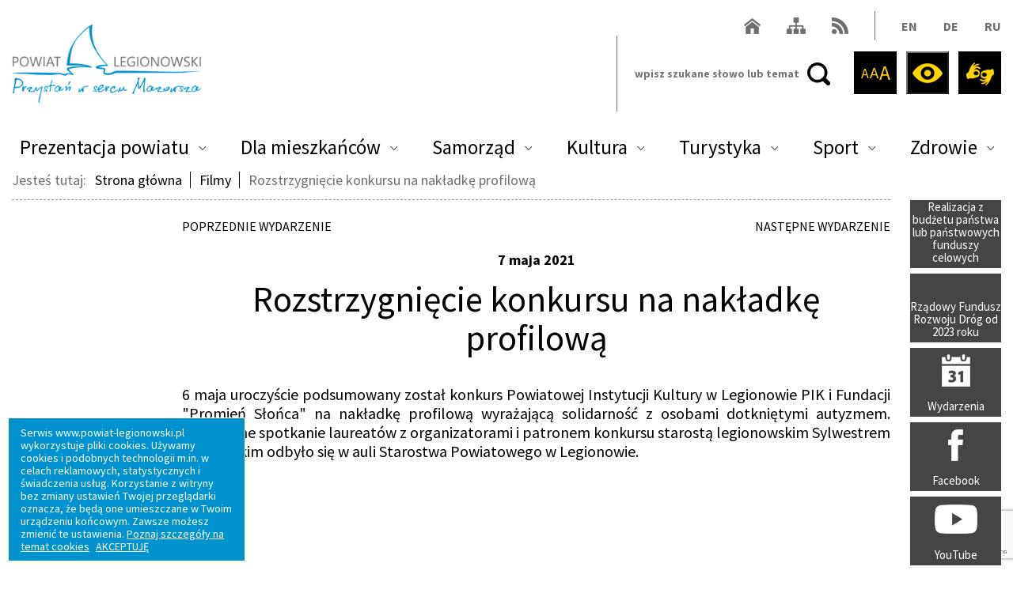

--- FILE ---
content_type: text/html; charset=utf-8
request_url: https://powiat-legionowski.pl/filmy/rozstrzygniecie-konkursu-na-nakladke-profilowa
body_size: 12782
content:
<!DOCTYPE html>
<html lang="pl">
<head>
    <meta http-equiv="Content-type" content="text/html; charset=utf-8">
    <meta name="viewport" content="width=device-width, initial-scale=1.0">
    <title>Rozstrzygnięcie konkursu na nakładkę profilową  - Powiat Legionowski</title>
    <meta name="description" content="Rozstrzygnięcie konkursu na nakładkę profilową">
    <link href="/favicon.ico" type="image/x-icon" rel="icon">
    <meta property="og:url" content="https://powiat-legionowski.pl/filmy/rozstrzygniecie-konkursu-na-nakladke-profilowa"><meta property="og:type" content="article"><meta property="og:locale" content="pl_PL"><meta property="og:title" content="Rozstrzygnięcie konkursu na nakładkę profilową"><meta property="og:description" content=""><meta property="og:image" content=""><meta property="fb:app_id" content=""><meta name="twitter:card" content="summary" /><meta name="twitter:site" content="@" /><meta name="twitter:title" content="Rozstrzygnięcie konkursu na nakładkę profilową" /><meta name="twitter:description" content="" /><meta name="twitter:image" content="" /><meta name="twitter:image:alt" content="Rozstrzygnięcie konkursu na nakładkę profilową" />
    <script src="https://www.google.com/recaptcha/api.js?onload=onloadRecaptchaCallback&render=explicit"  async defer ></script><meta name="deklaracja-dostępności" content="https://powiat-legionowski.pl/deklaracja-dostepnosci-serwisu-powiat-legionowski-pl"><link href="/css/css.css?v=13.12" rel="stylesheet" type="text/css"><link href="/css/print.css?v=1.1" rel="stylesheet" media="print" type="text/css"><!-- Global site tag (gtag.js) - Google Analytics -->
<script async src="https://www.googletagmanager.com/gtag/js?id=UA-40548626-1"></script>
<script>
  window.dataLayer = window.dataLayer || [];
  function gtag(){dataLayer.push(arguments);}
  gtag('js', new Date());

  gtag('config', 'UA-40548626-1');
</script>
</head>
<body class="subpage">

<ul class="skip-links list-unstyled">
    <li><a href="#Content" class="inner">Przejdź do treści</a></li>
    <li><a href="/mapa-serwisu">Mapa serwisu</a></li>
</ul>

<noscript>
<img height="1" alt="facebook pixel" width="1" src="https://www.facebook.com/tr?id=645744249119980&amp;ev=PageView&amp;noscript=1">
</noscript>

<header>
    <div class="header-box">
        <div class="container">
            <a href="/" class="logo"><span class="sr-only">Powiat Legionowski</span></a>
            <div class="header-data">
                <ul>
                    <li><a href="/" class="h-ic-5"><span class="sr-only">Powrót do strony głównej Powiat Legionowski</span></a></li>
                    <li><a href="/mapa-serwisu" class="h-ic-6"><span class="sr-only">Mapa serwisu</span></a></li>
                    <li><a href="/rss" target="_blank" class="h-ic-7"><span class="sr-only">RSS</span></a></li>
                    <li><span class="h-line"></span></li> 
                    <li>
                        <div class="langs-box">
                            <ul>
                                <li><a href="/prezentacja-powiatu-eng" title="Wersja angielska">EN</a></li>
                                <li><a href="/prezentacja-powiatu-ger" title="Wersja niemiecka">DE</a></li>
                                <li><a href="/prezentacja-powiatu-rus" title="Wersja rosyjska">RU</a></li>                                
                            </ul>
                        </div>
                    </li>
                </ul>
            </div>
            <div class="float-right">
                <div class="search-box">
                    <form action="/pl" method="post" id="searching">
                        <label class="sr-only" for="fraza">Szukaj:</label>
                        <input type="hidden" name="m" value="szukaj">
                        <input type="hidden" name="l" value="pl">
                        <div class="search">
                            <input type="text" name="fraza" id="fraza" placeholder="wpisz szukane słowo lub temat">
                            <button type="submit"><span>Szukaj</span></button>
                        </div>
                    </form>
                </div>
                <div class="h-icons">
                    <ul>
                        <li>
                            <div class="h-ic h-ic-1">
                                <ul>
                                    <li>
                                        <button class="font-small" id="btn-font-small" title="Pomniejsz tekst">
                                        <span aria-hidden="true">A</span>
                                            <span class="sr-only">Pomniejsz czcionkę</span>
                                    </button>
                                    </li>
                                    <li><button class="font-normal" id="btn-font-normal" title="Tekst normalny">
                                            <span aria-hidden="true">A</span>
                                            <span class="sr-only">Czcionka standardowej wielkości</span>
                                    </button></li>
                                    <li><button class="font-large" id="btn-font-large" title="Powiększ tekst">
                                        <span aria-hidden="true">A</span>
                                            <span class="sr-only">Powiększ czionkę</span>
                                    </button></li>                            
                                </ul>
                            </div>                            
                        </li>
                        <li><button class="h-ic h-ic-2" id="btn-contrast" ><span><span class="sr-only">Wersja kontrastowa</span></span></button></li>
                        <li>
                            <a href="https://omni-tlumacz.migam.org/queue/1FOQwgDjVtiobRtUKsqg" target="_blank" class="h-ic h-ic-4"><span class="sr-only">Migam w języku polskim</span><span></span></a>
<!-- <li>
                            <a href="https://tlumacz.migam.org/powiat_legionowo_ujm" target="_blank" class="h-ic h-ic-8"><span class="sr-only">Migam w języku ukraińskim</span><span></span></a>
                        </li>-->
                        </li>
                        <!--<li><a href="javascript:void(0)" class="h-ic h-ic-3" title="Odsłuchaj"><span></span></a></li>-->
                    </ul>
                </div>
            </div>
        </div>
    </div>
    <nav class="main-menu">
        <div class="container">
            <ul><li class="menu_105"><a href="/prezentacja-powiatu" aria-expanded="false">Prezentacja powiatu</a><ul><li class="menu_284"><a href="/prezentacja-powiatu/zaproszenie-starosty">Zaproszenie starosty</a></li><li class="menu_556"><a href="/prezentacja-powiatu/videoblog">Wideoblog o&nbsp;Powiecie</a></li><li class="menu_585"><a href="/prezentacja-powiatu/patronat-starosty-legionowskiego">Patronat Starosty Legionowskiego</a></li><li class="menu_144"><a href="/prezentacja-powiatu/polozenie">Położenie</a></li><li class="menu_145"><a href="/prezentacja-powiatu/charakterystyka">Charakterystyka</a></li><li class="menu_285"><a href="/prezentacja-powiatu/liczba-mieszkancow">Liczba mieszkańców</a></li><li class="menu_283"><a href="/prezentacja-powiatu/historia">Historia</a></li><li class="menu_148"><a href="/prezentacja-powiatu/herb-i-flaga" aria-expanded="false">Herb i&nbsp;flaga</a><ul><li class="menu_385"><a href="/prezentacja-powiatu/herb-i-flaga/uzasadnienie-herbu-i-flagi-powiatu-legionowskiego">Uzasadnienie herbu i&nbsp;flagi Powiatu Legionowskiego</a></li><li class="menu_386"><a href="/prezentacja-powiatu/herb-i-flaga/zasady-wykorzystania-herbu">Zasady wykorzystania herbu</a></li><li class="menu_387"><a href="/prezentacja-powiatu/herb-i-flaga/do-pobrania">Do pobrania</a></li></ul></li><li class="menu_286"><a href="/prezentacja-powiatu/polecane-publikacje">Polecane publikacje</a></li></ul></li><li class="menu_240"><a href="/dla-mieszkancow" aria-expanded="false">Dla mieszkańców</a><ul><li class="menu_504"><a href="/dla-mieszkancow">Strona główna</a></li><li class="menu_280"><a href="/dla-mieszkancow/kontakt">Kontakt</a></li><li class="menu_669"><a href="/dla-mieszkancow/poradnik-bezpieczenstwa">Poradnik bezpieczeństwa</a></li><li class="menu_481"><a href="/czym-dojechac">Czym dojechać do Starostwa</a></li><li class="menu_584"><a href="/bezplatne-linie-powiatowe">Bezpłatne linie powiatowe</a></li><li class="menu_666"><a href="https://powiatlegionowski.kiedyprzyjedzie.pl/#/">KiedyPrzyjedzie.pl</a></li><li class="menu_582"><a href="/transpot-publiczny">Transport publiczny</a></li><li class="menu_115"><a href="/dla-mieszkancow/wydzial-komunikacji" aria-expanded="false">Wydział Komunikacji</a><ul><li class="menu_640"><a href="/dla-mieszkancow/wydzial-komunikacji/wydzial-komunikacji">Wydział Komunikacji</a></li><li class="menu_264"><a href="/dla-mieszkancow/wydzial-komunikacji/dane-kontaktowe-do-wydzialu-komunikacji">Dane kontaktowe do Wydziału Komunikacji</a></li><li class="menu_266"><a href="/dla-mieszkancow/wydzial-komunikacji/rejestracja-pojazdow" aria-expanded="false">Rejestracja pojazdów / Umów wizytę</a><ul><li class="menu_390"><a href="/dla-mieszkancow/wydzial-komunikacji/rejestracja-pojazdow/wnioski-i-karty-informacyjne">Informacje na temat usług i&nbsp;wnioski do pobrania</a></li><li class="menu_391"><a href="/strona-glowna/esp-pik">ESP PiK</a></li><li class="menu_392"><a href="/dla-mieszkancow/wydzial-komunikacji/rejestracja-pojazdow/e-formularze">E-formularze</a></li><li class="menu_389"><a href="/dla-mieszkancow/wydzial-komunikacji/rejestracja-pojazdow/sprawdz-czy-jest-twoj-dowod-rejestracyjny">Sprawdź czy jest Twój dowód rejestracyjny</a></li></ul></li><li class="menu_267"><a href="/dla-mieszkancow/wydzial-komunikacji/prawa-jazdy" aria-expanded="false">Prawa jazdy</a><ul><li class="menu_439"><a href="/dla-mieszkancow/wydzial-komunikacji/prawa-jazdy/informacje-na-temat-uslug-i-wnioski-do-pobrania">Informacje na temat usług i&nbsp;wnioski do pobrania</a></li><li class="menu_440"><a href="/dla-mieszkancow/wydzial-komunikacji/prawa-jazdy/esp-pik">ESP PiK</a></li><li class="menu_441"><a href="/dla-mieszkancow/wydzial-komunikacji/prawa-jazdy/sprawdz-czy-jest-twoje-prawo-jazdy">Sprawdź czy jest Twoje prawo jazdy</a></li></ul></li><li class="menu_268"><a href="/dla-mieszkancow/wydzial-komunikacji/licencje-zezwolenia-osk-skp" aria-expanded="false">Licencje, zezwolenia, OSK, SKP</a><ul><li class="menu_442"><a href="/dla-mieszkancow/wydzial-komunikacji/licencje-zezwolenia-osk-skp/informacje-na-temat-uslug-i-wnioski-do-pobrania">Informacje na temat usług i&nbsp;wnioski do pobrania</a></li><li class="menu_443"><a href="/dla-mieszkancow/wydzial-komunikacji/licencje-zezwolenia-osk-skp/rejestr-stacji-kontroli-pojazdow">Rejestr stacji kontroli pojazdów</a></li><li class="menu_444"><a href="/dla-mieszkancow/wydzial-komunikacji/licencje-zezwolenia-osk-skp/rejestr-osrodkow-szkolenia-kierowcow">Rejestr ośrodków szkolenia kierowców</a></li></ul></li><li class="menu_265"><a href="/dla-mieszkancow/wydzial-komunikacji/numery-kont-bankowych">Numery kont bankowych</a></li><li class="menu_269"><a href="/dla-mieszkancow/wydzial-komunikacji/terminy-egzaminow-dla-instruktorow-wykladowcow">Terminy egzaminów dla instruktorów / wykładowców</a></li><li class="menu_270"><a href="/dla-mieszkancow/wydzial-komunikacji/aktualnosci-ogloszenia-wydzialu-komunikacji">Aktualności / Ogłoszenia Wydziału Komunikacji</a></li></ul></li><li class="menu_116"><a href="/dla-mieszkancow/architektura" aria-expanded="false">Architektura</a><ul><li class="menu_271"><a href="/dla-mieszkancow/architektura/dane-kontaktowe-do-wydzialu-architektury">Dane kontaktowe do Wydziału Architektury</a></li><li class="menu_272"><a href="/dla-mieszkancow/architektura/informacje-na-temat-uslug-i-wnioski-do-pobrania">Informacje na temat usług i&nbsp;wnioski do pobrania</a></li><li class="menu_445"><a href="/dla-mieszkancow/architektura/rwdz">Wyszukiwarka publiczna RWDZ</a></li><li class="menu_551"><a href="/dla-mieszkancow/architektura/e-budownictwo">E-budownictwo</a></li></ul></li><li class="menu_245"><a href="/dla-mieszkancow/geodezja-i-mapy" aria-expanded="false">Geodezja i&nbsp;mapy</a><ul><li class="menu_288"><a href="/dla-mieszkancow/geodezja-i-mapy/dane-kontaktowe-do-wydzialu-geodezji">Dane kontaktowe do Wydziału Geodezji</a></li><li class="menu_289"><a href="/dla-mieszkancow/geodezja-i-mapy/informacje-na-temat-uslug-i-wnioski-do-pobrania">Informacje na temat usług i&nbsp;wnioski do pobrania</a></li><li class="menu_290"><a href="/dla-mieszkancow/geodezja-i-mapy/geoportal">Geoportal</a></li></ul></li><li class="menu_246"><a href="/dla-mieszkancow/gospodarka-nieruchomosciami" aria-expanded="false">Gospodarka nieruchomościami</a><ul><li class="menu_291"><a href="/dla-mieszkancow/gospodarka-nieruchomosciami/dane-kontaktowe-do-wydzialu-gospodarki-nieruchomosciami">Dane kontaktowe do Wydziału Gospodarki Nieruchomościami</a></li><li class="menu_292"><a href="/dla-mieszkancow/gospodarka-nieruchomosciami/informacje-na-temat-uslug-i-wnioski-do-pobrania">Informacje na temat usług i&nbsp;wnioski do pobrania</a></li></ul></li><li class="menu_110"><a href="/dla-mieszkancow/paszporty-i-zaproszenia-dla-cudzoziemcow" aria-expanded="false">Paszporty i&nbsp;zaproszenia</a><ul><li class="menu_275"><a href="/dla-mieszkancow/paszporty-i-zaproszenia-dla-cudzoziemcow/rezerwacja-wizyty">Rezerwacja wizyty</a></li><li class="menu_276"><a href="/dla-mieszkancow/paszporty-i-zaproszenia-dla-cudzoziemcow/sprawdz-czy-twoj-paszport-jest-gotowy">Sprawdź czy Twój paszport jest gotowy</a></li><li class="menu_277"><a href="/dla-mieszkancow/paszporty-i-zaproszenia-dla-cudzoziemcow/informacje-na-temat-uslug-i-wnioski-do-pobrania">Informacje na temat usług i&nbsp;wnioski do pobrania</a></li></ul></li><li class="menu_605"><a href="/dla-mieszkancow/porady-konsumenckie">Porady konsumenckie</a></li><li class="menu_117"><a href="/dla-mieszkancow/srodowisko" aria-expanded="false">Środowisko</a><ul><li class="menu_293"><a href="/dla-mieszkancow/srodowisko/dane-kontaktowe-do-wydzialu-zarzadzania-srodowiskiem">Dane kontaktowe do Wydziału Zarządzania Środowiskiem</a></li><li class="menu_294"><a href="/dla-mieszkancow/srodowisko/informacje-na-temat-uslug-i-wnioski-do-pobrania">Informacje na temat usług i&nbsp;wnioski do pobrania</a></li><li class="menu_295"><a href="/dla-mieszkancow/srodowisko/spolka-wodna">Spółka wodna</a></li><li class="menu_296"><a href="/dla-mieszkancow/srodowisko/powiatowe-programy">Powiatowe programy</a></li><li class="menu_297"><a href="/dla-mieszkancow/srodowisko/ochrona-przyrody">Ochrona przyrody</a></li><li class="menu_298"><a href="/dla-mieszkancow/srodowisko/pakiet-edukacyjny">Pakiet edukacyjny</a></li></ul></li><li class="menu_467"><a href="/dla-mieszkancow/dni-osob-z-niepelnosprawnosciami" aria-expanded="false">Dni Osób z&nbsp;Niepełnosprawnościami</a><ul><li class="menu_595"><a href="/dni-osob-z-niepelnosprawnosciami/order-przyjaciel-osob-z-niepelnosprawnosciami">Order "Przyjaciel Osób z&nbsp;Niepełnosprawnościami"</a></li><li class="menu_668"><a href="/dla-mieszkancow/dni-osob-z-niepelnosprawnosciami/xv-dni-osob-z-niepelnosprawnosciami">XV Dni osób z&nbsp;Niepełnosprawnościami</a></li><li class="menu_620"><a href="/dla-mieszkancow/dni-osob-z-niepelnosprawnosciami/xiv-dni-osob-z-niepelnosprawnosciami">XIV Dni osób z&nbsp;Niepełnosprawnościami</a></li><li class="menu_611"><a href="/kultura/dni-osob-z-niepelnosprawnosciami/xiii-dni-osob-z-niepelnosprawnosciami-2024">XIII Dni osób z&nbsp;Niepełnosprawnościami</a></li><li class="menu_602"><a href="/kultura/dni-osob-z-niepelnosprawnosciami/xi-dni-osob-z-niepelnosprawnosciami-kopia-94e5e3">XII Dni osób z&nbsp;Niepełnosprawnościami</a></li><li class="menu_590"><a href="/kultura/dni-osob-z-niepelnosprawnosciami/xi-dni-osob-z-niepelnosprawnosciami">XI Dni osób z&nbsp;Niepełnosprawnościami</a></li><li class="menu_559"><a href="/dla-mieszkancow/dni-osob-niepelnosprawnych/x-dni-osob-niepelnosprawnych">X Dni Osób Niepełnosprawnych</a></li><li class="menu_552"><a href="/dla-mieszkancow/dni-osob-niepelnosprawnych/aktualnosci-dni-osob-niepelnosprawnych">IX Dni Osób Niepełnosprawnych</a></li><li class="menu_557"><a href="/dni-osob-niepelnosprawnych/viii-dni-osob-niepelnosprawnych">VIII Dni Osób Niepełnosprawnych</a></li><li class="menu_560"><a href="/dla-mieszkancow/dni-osob-niepelnosprawnych/vii-dni-osob-niepelnosprawnych">VII Dni Osób Niepełnosprawnych</a></li><li class="menu_561"><a href="/dla-mieszkancow/dni-osob-niepelnosprawnych/i-vi-dni-osob-niepelnosprawnych">I-VI Dni Osób Niepełnosprawnych</a></li></ul></li><li class="menu_248"><a href="/dla-mieszkancow/organizacje-pozarzadowe" aria-expanded="false">Organizacje pozarządowe</a><ul><li class="menu_318"><a href="/dla-mieszkancow/organizacje-pozarzadowe/dane-kontaktowe-do-wydzialu-ktory-realizuje-dzialania">Dane kontaktowe do wydziału, który realizuje działania</a></li><li class="menu_319"><a href="/dla-mieszkancow/organizacje-pozarzadowe/stowarzyszenia-zwykle" aria-expanded="false">Stowarzyszenia zwykłe</a><ul><li class="menu_410"><a href="/dla-mieszkancow/organizacje-pozarzadowe/stowarzyszenia-zwykle/zakladanie-stowarzyszenia-zwyklego">Zakładanie</a></li><li class="menu_411"><a href="/dla-mieszkancow/organizacje-pozarzadowe/stowarzyszenia-zwykle/wpis-do-ewidencji">Wpis do ewidencji</a></li><li class="menu_412"><a href="/dla-mieszkancow/organizacje-pozarzadowe/stowarzyszenia-zwykle/zaswiadczenie-o-wpisie">Zaświadczenie o&nbsp;wpisie</a></li><li class="menu_413"><a href="/dla-mieszkancow/organizacje-pozarzadowe/stowarzyszenia-zwykle/obowiazki">Obowiązki</a></li><li class="menu_414"><a href="/dla-mieszkancow/organizacje-pozarzadowe/stowarzyszenia-zwykle/przeksztalcenie">Przekształcenie</a></li><li class="menu_415"><a href="/dla-mieszkancow/organizacje-pozarzadowe/stowarzyszenia-zwykle/rozwiazanie">Rozwiązanie</a></li><li class="menu_417"><a href="/dla-mieszkancow/organizacje-pozarzadowe/stowarzyszenia-zwykle/ewidencja-stowarzyszen-zwyklych">Rejestr</a></li></ul></li><li class="menu_320"><a href="/dla-mieszkancow/organizacje-pozarzadowe/stowarzyszenia-z-osobowoscia-prawna" aria-expanded="false">Stowarzyszenia z&nbsp;osobowością prawną</a><ul><li class="menu_418"><a href="/dla-mieszkancow/organizacje-pozarzadowe/stowarzyszenia-z-osobowoscia-prawna/zakladanie">Zakładanie</a></li><li class="menu_419"><a href="/dla-mieszkancow/organizacje-pozarzadowe/stowarzyszenia-z-osobowoscia-prawna/rejestracja-w-krs">Rejestracja w&nbsp;KRS</a></li><li class="menu_420"><a href="/dla-mieszkancow/organizacje-pozarzadowe/stowarzyszenia-z-osobowoscia-prawna/obowiazki">Obowiązki</a></li><li class="menu_421"><a href="/dla-mieszkancow/organizacje-pozarzadowe/stowarzyszenia-z-osobowoscia-prawna/rozwiazanie">Rozwiązanie</a></li></ul></li><li class="menu_321"><a href="/dla-mieszkancow/organizacje-pozarzadowe/fundacje">Fundacje</a></li><li class="menu_322"><a href="/dla-mieszkancow/organizacje-pozarzadowe/uczniowskie-kluby-sportowe" aria-expanded="false">Uczniowskie Kluby Sportowe</a><ul><li class="menu_533"><a href="/dla-mieszkancow/organizacje-pozarzadowe/uczniowskie-kluby-sportowe/co-to-jest-jakie-ma-prawa">Co to jest, jakie ma prawa?</a></li><li class="menu_534"><a href="/dla-mieszkancow/organizacje-pozarzadowe/uczniowskie-kluby-sportowe/zakladanie-uczniowskiego-klubu-sportowego">Zakładanie uczniowskiego klubu sportowego</a></li><li class="menu_535"><a href="/dla-mieszkancow/organizacje-pozarzadowe/uczniowskie-kluby-sportowe/wpis-do-ewidencji-uczniowskich-klubow-sportowych">Wpis do ewidencji Uczniowskich Klubów Sportowych</a></li><li class="menu_536"><a href="/dla-mieszkancow/organizacje-pozarzadowe/uczniowskie-kluby-sportowe/obowiazki-uczniowskich-klubow-sportowych">Obowiązki Uczniowskich Klubów Sportowych</a></li><li class="menu_537"><a href="/dla-mieszkancow/organizacje-pozarzadowe/uczniowskie-kluby-sportowe/zaswiadczenie-o-wpisie-do-ewidencji">Zaświadczenie o&nbsp;wpisie do ewidencji</a></li><li class="menu_538"><a href="/dla-mieszkancow/organizacje-pozarzadowe/uczniowskie-kluby-sportowe/rozwiazanie-uczniowskiego-klubu-sportowego">Rozwiązanie Uczniowskiego Klubu Sportowego</a></li></ul></li><li class="menu_323"><a href="/dla-mieszkancow/organizacje-pozarzadowe/stowarzyszenia-kultury-fizycznej" aria-expanded="false">Stowarzyszenia Kultury Fizycznej</a><ul><li class="menu_539"><a href="/dla-mieszkancow/organizacje-pozarzadowe/stowarzyszenia-kultury-fizycznej/co-to-jest-jakie-ma-prawa">Co to jest, jakie ma prawa?</a></li><li class="menu_540"><a href="/dla-mieszkancow/organizacje-pozarzadowe/stowarzyszenia-kultury-fizycznej/zakladanie-stowarzyszenia-kultury-fizycznej">Zakładanie Stowarzyszenia Kultury Fizycznej</a></li><li class="menu_541"><a href="/dla-mieszkancow/organizacje-pozarzadowe/stowarzyszenia-kultury-fizycznej/wpis-do-ewidencji-stowarzyszen-kultury-fizycznej">Wpis do ewidencji Stowarzyszeń Kultury Fizycznej</a></li><li class="menu_542"><a href="/dla-mieszkancow/organizacje-pozarzadowe/stowarzyszenia-kultury-fizycznej/obowiazki-stowarzyszenia-kultury-fizycznej">Obowiązki Stowarzyszenia Kultury Fizycznej</a></li><li class="menu_543"><a href="/dla-mieszkancow/organizacje-pozarzadowe/stowarzyszenia-kultury-fizycznej/zaswiadczenie-o-wpisie-do-ewidencji">Zaświadczenie o&nbsp;wpisie do ewidencji</a></li><li class="menu_544"><a href="/dla-mieszkancow/organizacje-pozarzadowe/stowarzyszenia-kultury-fizycznej/rozwiazanie-stowarzyszenia-kultury-fizycznej">Rozwiązanie Stowarzyszenia Kultury Fizycznej</a></li></ul></li><li class="menu_324"><a href="/dla-mieszkancow/organizacje-pozarzadowe/wspolpraca-powiatu-legionowskiego-z-ngo" aria-expanded="false">Współpraca Powiatu Legionowskiego z&nbsp;NGO</a><ul><li class="menu_425"><a href="/dla-mieszkancow/organizacje-pozarzadowe/wspolpraca-powiatu-legionowskiego-z-ngo/roczny-program-wspolpracy">Roczny program współpracy</a></li><li class="menu_426"><a href="/dla-mieszkancow/organizacje-pozarzadowe/wspolpraca-powiatu-legionowskiego-z-ngo/wspieranie-klubow-sportowych">Wspieranie klubów sportowych</a></li><li class="menu_427"><a href="/dla-mieszkancow/organizacje-pozarzadowe/wspolpraca-powiatu-legionowskiego-z-ngo/otwarte-konkursy-ofert">Otwarte konkursy ofert</a></li><li class="menu_428"><a href="/dla-mieszkancow/organizacje-pozarzadowe/wspolpraca-powiatu-legionowskiego-z-ngo/male-granty">Małe granty</a></li></ul></li><li class="menu_474"><a href="/dla-mieszkancow/organizacje-pozarzadowe/przeciwdzialanie-praniu-pieniedzy" aria-expanded="false">Przeciwdziałanie praniu pieniędzy</a><ul><li class="menu_475"><a href="/dla-mieszkancow/organizacje-pozarzadowe/przeciwdzialanie-praniu-pieniedzy/oswiadczenie-organizacji">Oświadczenie organizacji</a></li></ul></li></ul></li><li class="menu_112"><a href="/dla-mieszkancow/edukacja" aria-expanded="false">Edukacja</a><ul><li class="menu_621"><a href="/dla-mieszkancow/edukacja/rekrutacja-do-szkol-ponadpodstawowych-na-rok-szkolny-2025-2026">Rekrutacja do szkół ponadpodstawowych na rok szkolny 2025/2026</a></li><li class="menu_334"><a href="/dla-mieszkancow/edukacja/dane-kontaktowe-do-referatu-edukacji">Dane kontaktowe do Wydziału Edukacji</a></li><li class="menu_335"><a href="/dla-mieszkancow/edukacja/szkoly-prowadzone-przez-powiat">Szkoły prowadzone przez Powiat</a></li><li class="menu_336"><a href="/dla-mieszkancow/edukacja/szkoly-i-placowki-niepubliczne-w-ewidencji-starosty-legionowskiego">Szkoły i&nbsp;placówki niepubliczne w&nbsp;ewidencji Starosty Legionowskiego</a></li><li class="menu_340"><a href="/dla-mieszkancow/edukacja/zajecia-pozalekcyjne-i-pozaszkolne-w-szkolach-prowadzonych-przez-powiat-legionowski">Zajęcia pozalekcyjne i&nbsp;pozaszkolne w&nbsp;szkołach Powiatu</a></li><li class="menu_341"><a href="/dla-mieszkancow/edukacja/mlodziezowe-osrodki-socjoterapii">Młodzieżowe ośrodki socjoterapii</a></li><li class="menu_342"><a href="/dla-mieszkancow/edukacja/dotacje-w-szkolach-lub-placowkach-niepublicznych-dotowanych-przez-powiat-legionowski-w-roku">Dotacje podmiotowe dla szkół i&nbsp;placówek niepublicznych</a></li><li class="menu_343"><a href="/dla-mieszkancow/edukacja/metryczka-subwencji-oswiatowej">Metryczka potrzeb oświatowych</a></li><li class="menu_613"><a href="/dla-mieszkancow/edukacja/wnioski-do-pobrania">Wnioski do pobrania</a></li><li class="menu_476"><a href="/informacja-o-stanie-realizacji-zadan-oswiatowych-powiatu-legionowskiego-za-rok-szkolny-2020-2021">Realizacja zadań oświatowych Powiatu rok 2023/2024</a></li></ul></li><li class="menu_200"><a href="/dla-mieszkancow/nieodplatna-pomoc-prawna" aria-expanded="false">Nieodpłatna pomoc prawna</a><ul><li class="menu_558"><a href="/dla-mieszkancow/nieodplatna-pomoc-prawna/nieodplatna-pomoc-prawna-podstawowe-informacje">Nieodpłatna pomoc prawna - podstawowe informacje</a></li><li class="menu_619"><a href="/dla-mieszkancow/nieodplatna-pomoc-prawna/lista-jednostek-nieodplatnego-poradnictwa-obywatelskiego">Lista jednostek nieodpłatnego poradnictwa obywatelskiego</a></li><li class="menu_553"><a href="/dla-mieszkancow/nieodplatna-pomoc-prawna/aktualnosci-nieodplatna-pomoc-prawna">Aktualności - nieodpłatna pomoc prawna</a></li></ul></li><li class="menu_120"><a href="/dla-mieszkancow/rzeczy-znalezione" aria-expanded="false">Biuro Rzeczy Znalezionych</a><ul><li class="menu_653"><a href="/dla-mieszkancow/biuro-rzeczy-znalezionych/biuro-rzeczy-znalezionych">Biuro Rzeczy Znalezionych</a></li><li class="menu_652"><a href="/dla-mieszkancow/biuro-rzeczy-znalezionych/biuro-rzeczy-znalezionych-archiwum">Biuro Rzeczy Znalezionych Archiwum</a></li></ul></li><li class="menu_119"><a href="/dla-mieszkancow/standardy-obslugi">Standardy obsługi - ankieta</a></li><li class="menu_644"><a href="/dla-mieszkancow/mazowsze-dla-seniorow" aria-expanded="false">Seniorzy w&nbsp;ruchu - Mazowsze dla Seniorów</a><ul><li class="menu_646"><a href="/dla-mieszkancow/mazowsze-dla-seniorow/aktualnosci">Aktualności</a></li><li class="menu_650"><a href="/dla-mieszkancow/mazowsze-dla-seniorow/zapisy-na-zajecia-samoobrony">Zapisy na zajęcia samoobrony - grupa 1</a></li><li class="menu_654"><a href="/dla-mieszkancow/mazowsze-dla-seniorow/zapisy-na-zajecia-samoobrony-kopia-c7b679">Zapisy na zajęcia samoobrony - grupa 2</a></li><li class="menu_651"><a href="/dla-mieszkancow/mazowsze-dla-seniorow/zapisy-na-zajecia-samoobrony-kopia-becca9">Zapisy na zajęcia ogólnorozwojowe</a></li></ul></li><li class="menu_466"><a href="/dla-mieszkancow/wylaczenia-pradu2">Wyłączenia prądu</a></li><li class="menu_625"><a href="/dla-mieszkancow/dostepnosc" aria-expanded="false">Dostępność</a><ul><li class="menu_626"><a href="/dla-mieszkancow/dostepnosc/wniosek-o-zapewnienie-dostepnosci">Wniosek o&nbsp;zapewnienie dostępności</a></li><li class="menu_627"><a href="/dla-mieszkancow/dostepnosc/zakres-dzialalnosci-starostwa-powiatowego-w-legionowie">Zakres działalności Starostwa Powiatowego w&nbsp;Legionowie</a></li></ul></li><li class="menu_632"><a href="/dla-mieszkancow/strategia-rozwoju-powiatu-legionowskiego" aria-expanded="false">Strategia Rozwoju Powiatu Legionowskiego na lata 2026-2035</a><ul><li class="menu_633"><a href="/dla-mieszkancow/strategia-rozwoju-powiatu-legionowskiego/wprowadzenie">Wprowadzenie</a></li><li class="menu_634"><a href="/dla-mieszkancow/strategia-rozwoju-powiatu-legionowskiego/tworzymy-strategie">Tworzymy strategię</a></li><li class="menu_635"><a href="/dla-mieszkancow/strategia-rozwoju-powiatu-legionowskiego/warsztaty-strategiczne">Warsztaty strategiczne</a></li><li class="menu_636"><a href="/dla-mieszkancow/strategia-rozwoju-powiatu-legionowskiego/ankiety">Ankiety</a></li><li class="menu_642"><a href="/dla-mieszkancow/strategia-rozwoju-powiatu-legionowskiego/wyniki-ankiet">Wyniki ankiet</a></li><li class="menu_638"><a href="/dla-mieszkancow/strategia-rozwoju-powiatu-legionowskiego/dokument-strategiczny">Dokument strategiczny</a></li><li class="menu_639"><a href="/dla-mieszkancow/strategia-rozwoju-powiatu-legionowskiego/wdrazamy-strategie">Wdrażamy strategię</a></li></ul></li></ul></li><li class="menu_241"><a href="/samorzad" aria-expanded="false">Samorząd</a><ul><li class="menu_608"><a href="/samorzad/forum-wspolpracy-miedzysektorowej-powiatu-legionowskiego">Forum Współpracy Międzysektorowej Powiatu Legionowskiego</a></li><li class="menu_254"><a href="/samorzad/starosta">Starosta</a></li><li class="menu_596"><a href="/samorzad/solidarni-z-ukraina">Solidarni z&nbsp;Ukrainą</a></li><li class="menu_249"><a href="/samorzad/zarzad">Zarząd Powiatu</a></li><li class="menu_250"><a href="/samorzad/rada">Rada Powiatu</a></li><li class="menu_581"><a href="/samorzad/interpelacje-i-zapytania-radnych">Interpelacje i&nbsp;zapytania radnych</a></li><li class="menu_469"><a href="/samorzad/dyzury-radnych">Dyżury radnych</a></li><li class="menu_462"><a href="/samorzad/sesje-rady-powiatu-w-legionowie">Posiedzenie komisji i&nbsp;sesje Rady Powiatu</a></li><li class="menu_468"><a href="https://bip.powiat-legionowski.pl/index.php?type%3D4%26name%3Dbt17%26func%3Dselectsite%26value%255B0%255D%3Dmnu10%26value%255B1%255D%3D2729">Komisje Rady Powiatu</a></li><li class="menu_251"><a href="/samorzad/gminy">Gminy Powiatu</a></li><li class="menu_452"><a href="https://powiat-legionowski.pl/kalendarium/samorzadowe">Aktualne wydarzenia</a></li><li class="menu_446"><a href="https://powiat-legionowski.pl/kurier">Kurier - gazeta Powiatu Legionowskiego</a></li><li class="menu_488"><a href="/samorzad/ekonomia-spoleczna">Ekonomia społeczna</a></li></ul></li><li class="menu_242"><a href="/kultura" aria-expanded="false">Kultura</a><ul><li class="menu_506"><a href="/kultura/stolica-kultury-mazowsza">Strona główna</a></li><li class="menu_344"><a href="/kultura/dane-kontaktowe-do-wydzialu-ktory-realizuje-dzialania">Dane kontaktowe do wydziału, który realizuje działania</a></li><li class="menu_252"><a href="https://powiat-legionowski.pl/kalendarium/kulturalne">Aktualne wydarzenia</a></li><li class="menu_448"><a href="/kultura/patronat-starosty">Patronat Starosty</a></li><li class="menu_201"><a href="/kultura/stolica-kultury-mazowsza">Stolica Kultury Mazowsza</a></li><li class="menu_142"><a href="/kultura/konkursy" aria-expanded="false">Konkursy</a><ul><li class="menu_520"><a href="/kultura/konkursy/aktualne-konkursy">Informacje o&nbsp;konkursach</a></li><li class="menu_587"><a href="/kultura/konkursy/rok-stanislawa-lema">Rok Stanisława Lema</a></li></ul></li><li class="menu_606"><a href="/aktualnosci-kulturalne">Aktualności kulturalne</a></li></ul></li><li class="menu_243"><a href="/turystyka" aria-expanded="false">Turystyka</a><ul><li class="menu_505"><a href="/turystyka">Strona główna</a></li><li class="menu_143"><a href="/turystyka/zaproszenie-starosty">Zaproszenie starosty</a></li><li class="menu_348"><a href="/turystyka/dane-kontaktowe-do-wydzialu-ktory-realizuje-dzialania">Dane kontaktowe do wydziału, który realizuje działania</a></li><li class="menu_167"><a href="/turystyka/jezioro-zegrzynskie" aria-expanded="false">Jezioro Zegrzyńskie</a><ul><li class="menu_350"><a href="/turystyka/jezioro-zegrzynskie/serwis-turystyczny">Serwis  turystyczny</a></li><li class="menu_352"><a href="/turystyka/jezioro-zegrzynskie/baza-turystyczna">Baza turystyczna</a></li></ul></li><li class="menu_554"><a href="/turystyka/rejsy-wycieczkowe">Rejsy wycieczkowe</a></li><li class="menu_555"><a href="/turystyka/porty-i-przystanie">Porty i&nbsp;przystanie</a></li><li class="menu_106"><a href="/turystyka/szlak-polski-walczacej" aria-expanded="false">Szlak Polski Walczącej</a><ul><li class="menu_500"><a href="/turystyka/szlak-polski-walczacej/szlak-polski-walczacej-artykuly">Szlak Polski Walczącej - artykuły</a></li><li class="menu_501"><a href="/turystyka/szlak-polski-walczacej/szlak-polski-walczacej-galeria-filmow">Szlak Polski Walczącej - galeria filmów</a></li><li class="menu_502"><a href="/turystyka/szlak-polski-walczacej/szlak-polski-walczacej-przewodnik">Szlak Polski Walczącej - polecane publikacje</a></li><li class="menu_546"><a href="/turystyka/szlak-polski-walczacej/zdobadz-odznake-szlaku">Zdobądź odznakę Szlaku</a></li><li class="menu_548"><a href="/turystyka/szlak-polski-walczacej/turystyczny-szlak-patriotyczny-polski-walczacej-na-terenie-miasta-legionowo">Turystyczny szlak patriotyczny Polski Walczącej na terenie Miasta Legionowo</a></li></ul></li><li class="menu_255"><a href="/turystyka/aplikacja">Aplikacja mobilna</a></li><li class="menu_257"><a href="/turystyka/wypozyczalnia-rowerow">Wypożyczalnia rowerów</a></li><li class="menu_545"><a href="/turystyka/strona-glowna/szlaki-i-sciezki-rowerowe">Szlaki i&nbsp;ścieżki rowerowe</a></li><li class="menu_258"><a href="/turystyka/lokalna-organizacja-turystyczna">Lokalna Organizacja Turystyczna</a></li><li class="menu_146"><a href="/prezentacja-powiatu/historia">Historia</a></li><li class="menu_259"><a href="/turystyka/polecane-publikacje" aria-expanded="false">Polecane publikacje</a><ul><li class="menu_628"><a href="/turystyka/polecane-publikacje/polecane-publikacje">Polecane publikacje</a></li><li class="menu_624"><a href="/turystyka/polecane-publikacje/nasza-historia-filmy">Nasza Historia - filmy</a></li><li class="menu_623"><a href="/turystyka/polecane-publikacje/nasza-historia">Nasza Historia - archiwalne wydania cyfrowe</a></li></ul></li></ul></li><li class="menu_244"><a href="/sport" aria-expanded="false">Sport</a><ul><li class="menu_353"><a href="/sport/dane-kontaktowe-do-wydzialu-ktory-realizuje-dzialania">Dane kontaktowe do wydziału, który realizuje działania</a></li><li class="menu_588"><a href="/sport/aktualnosci-i-ogloszenia-sportowe">Aktualnosci i&nbsp;ogłoszenia sportowe</a></li><li class="menu_451"><a href="https://powiat-legionowski.pl/kalendarium/sportowe">Aktualne wydarzenia</a></li><li class="menu_453"><a href="/sport/patronat-starosty">Patronat Starosty</a></li><li class="menu_564"><a href="/sport/reprezentacja-powiatu-legionowskiego" aria-expanded="false">Reprezentacja Powiatu Legionowskiego</a><ul><li class="menu_568"><a href="/sport/reprezentacja-powiatu-legionowskiego/reprezentacja-powiatu-legionowskiego">Reprezentacja Powiatu Legionowskiego</a></li><li class="menu_565"><a href="/sport/reprezentacja-powiatu-legionowskiego/aktualnosci">Aktualności</a></li><li class="menu_566"><a href="/sport/reprezentacja-powiatu-legionowskiego/filmy">Filmy</a></li><li class="menu_567"><a href="/sport/reprezentacja-powiatu-legionowskiego/reprezentacje-pl" aria-expanded="false">Reprezentacje PL</a><ul><li class="menu_569"><a href="/sport/reprezentacja-powiatu-legionowskiego/reprezentacje-pl/-reprezentacja-pl-2010" aria-expanded="false">Reprezentacja PL 2010</a><ul><li class="menu_572"><a href="/sport/reprezentacja-powiatu-legionowskiego/reprezentacje-pl/reprezentacja-pl-2010/harmonogram">Harmonogram</a></li><li class="menu_573"><a href="/sport/reprezentacja-powiatu-legionowskiego/reprezentacje-pl/reprezentacja-pl-2010/kadra">Kadra</a></li></ul></li><li class="menu_570"><a href="/sport/reprezentacja-powiatu-legionowskiego/reprezentacje-pl/reprezentacja-pl-2011" aria-expanded="false">Reprezentacja PL 2011</a><ul><li class="menu_574"><a href="/sport/reprezentacja-powiatu-legionowskiego/reprezentacje-pl/reprezentacja-pl-2011/harmonogram">Harmonogram</a></li><li class="menu_575"><a href="/sport/reprezentacja-powiatu-legionowskiego/reprezentacje-pl/reprezentacja-pl-2011/kadra">Kadra</a></li></ul></li><li class="menu_571"><a href="/sport/reprezentacja-powiatu-legionowskiego/reprezentacje-pl/reprezentacja-pl-2012" aria-expanded="false">Reprezentacja PL 2012</a><ul><li class="menu_576"><a href="/sport/reprezentacja-powiatu-legionowskiego/reprezentacje-pl/reprezentacja-pl-2012/harmonogram">Harmonogram</a></li><li class="menu_577"><a href="/sport/reprezentacja-powiatu-legionowskiego/reprezentacje-pl/reprezentacja-pl-2012/kadra">Kadra</a></li></ul></li></ul></li><li class="menu_578"><a href="/sport/reprezentacja-powiatu-legionowskiego/kontakt">Kontakt</a></li><li class="menu_579"><a href="/sport/reprezentacja-powiatu-legionowskiego/reprezentacja-powiatu-legionowskiego/galeria">Galeria</a></li><li class="menu_580"><a href="/sport/reprezentacja-powiatu-legionowskiego/media-o-reprezentacji">Media o&nbsp;Reprezentacji</a></li></ul></li><li class="menu_354"><a href="/sport/pilkarska-liga-powiatowa">Piłkarska Liga Powiatowa</a></li><li class="menu_355"><a href="/sport/mazowieckie-igrzyska-mlodziezy-szkolnej">Mazowieckie Igrzyska Młodzieży Szkolnej</a></li><li class="menu_357"><a href="/sport/sportowiec-roku" aria-expanded="false">Sportowiec roku</a><ul><li class="menu_667"><a href="/sport/sportowiec-roku/sportowiec-roku">Sportowiec Roku</a></li><li class="menu_665"><a href="/sport/sportowiec-roku/glosowanie-na-sportowca-roku-2024-powiatu-legionowskiego">Głosowanie na Sportowca Roku 2024 Powiatu Legionowskiego</a></li></ul></li><li class="menu_358"><a href="/sport/mazoviacup">MazoviaCup</a></li></ul></li><li class="menu_111"><a href="/dla-mieszkancow/zdrowie" aria-expanded="false">Zdrowie</a><ul><li class="menu_482"><a href="/szpital-w-legionowie">Szpital w&nbsp;Legionowie</a></li><li class="menu_656"><a href="/zdrowie/zdrowie-w-bajce" aria-expanded="false">Zdrowie w&nbsp;bajce</a><ul><li class="menu_657"><a href="/zdrowie/zdrowie-w-bajce/2025">2025</a></li><li class="menu_658"><a href="/zdrowie/zdrowie-w-bajce/2024">2024</a></li><li class="menu_659"><a href="/zdrowie/zdrowie-w-bajce/2023">2023</a></li><li class="menu_660"><a href="/zdrowie/zdrowie-w-bajce/2022">2022</a></li><li class="menu_661"><a href="/zdrowie/zdrowie-w-bajce/2021">2021</a></li><li class="menu_662"><a href="/zdrowie/zdrowie-w-bajce/2020">2020</a></li></ul></li><li class="menu_299"><a href="/dla-mieszkancow/zdrowie/dane-kontaktowe-do-wydzialu-ktory-realizuje-dzialania">Dane kontaktowe do wydziału, który realizuje działania</a></li><li class="menu_454"><a href="/dla-mieszkancow/zdrowie/krwiodawstwo-w-powiecie" aria-expanded="false">Krwiodawstwo w&nbsp;powiecie</a><ul><li class="menu_592"><a href="/zdrowie/krwiodawstwo-w-powiecie/krwiodawstwo-w-powiecie">Krwiodawstwo w&nbsp;powiecie</a></li><li class="menu_593"><a href="https://legionhdk.pl/syrena-legionu">Dodaj apel o&nbsp;krew</a></li><li class="menu_594"><a href="https://legionhdk.pl/">HDK Legion</a></li><li class="menu_591"><a href="https://www.facebook.com/pcklegionowoklub">Klub HDK przy OR PCK w&nbsp;Legionowie</a></li></ul></li><li class="menu_300"><a href="/dla-mieszkancow/zdrowie/bezplatne-badania">Bezpłatne badania</a></li><li class="menu_547"><a href="/dla-mieszkancow/zdrowie/zdrowie-psychiczne" aria-expanded="false">Zdrowie psychiczne</a><ul><li class="menu_655"><a href="/zdrowie/zdrowie-psychiczne/kompas-emocji">Kompas emocji</a></li></ul></li><li class="menu_532"><a href="/dla-mieszkancow/zdrowie/instrukcja-udzielania-pierwszej-pomocy">Instrukcja udzielania pierwszej pomocy</a></li><li class="menu_301"><a href="/dla-mieszkancow/zdrowie/nocna-pomoc-lekarska">Nocna pomoc lekarska</a></li><li class="menu_304"><a href="/dla-mieszkancow/zdrowie/poradnie-zdrowia">Poradnie zdrowia</a></li><li class="menu_305"><a href="/dla-mieszkancow/zdrowie/dyzury-aptek">Dyżury aptek</a></li><li class="menu_631"><a href="/zdrowie/raporty-koncowe-z-realizacji-programow-polityki-zdrowotnej-realizowanych-przez-powiat-legionowski">Raporty końcowe z&nbsp;realizacji programów polityki zdrowotnej realizowanych przez Powiat Legionowski</a></li></ul></li></ul>
        </div>
    </nav>
</header>

<main>
<div class="container">

    <div class="breadcrumb-box">
        <ul>
            <li>Jesteś tutaj:</li>
            <li><a href="/">Strona główna</a></li><li><a href="/filmy">Filmy</a></li><li><span>Rozstrzygnięcie konkursu na nakładkę profilową</span></li>
        </ul>
    </div>

    <div class="main-content" id="Content" data-sticky_parent>

        <div class="main-content-box" data-sticky_column>

            <div class="content-box z-content-box-3">

                <div class="nav-article">
                    <div class="float-left">
                        <a href="/filmy/akcja-zaszczep-sie-w-majowke" class="btn-2">POPRZEDNIE WYDARZENIE</a>
                    </div>
                    <div class="float-right">
                        <a href="/filmy/-lemowskie-konstelacje-instalacje-zaproszenie" class="btn-2">NASTĘPNE WYDARZENIE</a>
                    </div>
                </div>

                <div class="z-wrapper">

                    <div class="z-banner">
                        
                                <div class="description-box z-description-box-1">
                                    <div class="description">
                                                                                <div class="date">7 maja 2021</div>
                                                                                <div class="zz-title"><h1>Rozstrzygnięcie konkursu na nakładkę profilową</h1></div>
                                    </div>
                                </div>
                                            </div>

                    <div class="z-article">
                        <p style="text-align: justify;">6 maja uroczyście podsumowany został konkurs Powiatowej Instytucji Kultury w Legionowie PIK i Fundacji "Promień Słońca" na nakładkę profilową wyrażającą solidarność z osobami dotkniętymi autyzmem. Kameralne spotkanie laureatów z organizatorami i patronem konkursu starostą legionowskim Sylwestrem Sokolnickim odbyło się w auli Starostwa Powiatowego w Legionowie.</p>

<p style="text-align: center;"><iframe width="560" height="315" src="https://www.youtube.com/embed/bqleBZuktxA" title="YouTube video player" frameborder="0" allow="accelerometer; autoplay; clipboard-write; encrypted-media; gyroscope; picture-in-picture" allowfullscreen></iframe></p>
                        
                    </div>

                    <!-- Go to www.addthis.com/dashboard to customize your tools --> <script src="//s7.addthis.com/js/300/addthis_widget.js#pubid=ra-5b6c268817f11dd9"></script>
                    <!-- Go to www.addthis.com/dashboard to customize your tools --> <div class="addthis_inline_share_toolbox"></div>


                                        
                    <!--
                    <div class="article-icons">
                        <a href="javascript:void(0)" onclick="window.print()" class="a-print">drukuj</a>
                        <a href="?pdf=1" class="a-pdf">zapisz do PDF</a>
                    </div>
-->
                    
                </div>

            </div>
        </div>

        <div class="social-box" data-sticky_column>
    <ul>
        <li>
    <a href="https://powiat-legionowski.pl/fundusze-zewnetrzne/rzadowy-fundusz-inwestycji-lokalnych-rfil" title="Zadania realizowane z budżetu państwa  lub państwowych  funduszy celowych">
                <span class="name">Realizacja z budżetu państwa lub państwowych funduszy celowych</span>
    </a>
</li><li>
    <a href="https://powiat-legionowski.pl/zadania-finansowane-z-udzialem-rzadowego-funduszu-drog-od-2023-roku" title="Zadania finansowane z udziałem Rządowego Funduszu Dróg od 2023 roku">
                <span class="name">Rządowy Fundusz Rozwoju Dróg od 2023 roku</span>
    </a>
</li><li id="kalendarium-button-box">
    <a href="/kalendarium"  title="Kalendarium wydarzeń" id="kalendarium-button" class="kalendarium-hover">
        <span class="s-icon"><img src="/img/kwadraty/1/2020_11/wydarzenia.png" alt="Kalendarium wydarzeń"><img src="/img/kwadraty/1/2024_11/wydarzenia-1.png" alt="Wydarzenia - wersja czarna"></span>        <span class="name">Wydarzenia</span>
    </a>
    <div id="kalendarium-popup" class="hoverOut"></div>
</li><li>
    <a href="https://www.facebook.com/PowiatLegionowski" target="_blank" rel="nofollow" title="Powiat na Facebooku">
        <span class="s-icon"><img src="/img/kwadraty/1/2020_11/facebook.png" alt=""><img src="/img/kwadraty/1/2024_11/facebook-1.png" alt="Facebook - wersja czarna"></span>        <span class="name">Facebook</span>
    </a>
</li><li>
    <a href="https://www.youtube.com/user/legionowski1" target="_blank" rel="nofollow" title="Powiatowy YouTube">
        <span class="s-icon"><img src="/img/kwadraty/1/2020_11/youtube.png" alt=""><img src="/img/kwadraty/1/2024_11/youtube-1.png" alt="YouTube - wersja czarna"></span>        <span class="name">YouTube</span>
    </a>
</li><li>
    <a href="http://bip.powiat-legionowski.pl/" target="_blank" rel="nofollow" title="Biuletyn Informacji Publicznej">
        <span class="s-icon"><img src="/img/kwadraty/1/2020_11/bip.png" alt=""><img src="/img/kwadraty/1/2024_11/bip-1.png" alt="Informacja publiczna - wersja czarna"></span>        <span class="name">Informacja publiczna</span>
    </a>
</li><li>
    <a href="/kurier" title="Czasopismo samorządowe - Kurier">
        <span class="s-icon"><img src="/img/kwadraty/1/2020_11/kurier.png" alt="Czasopismo samorządowe - Kurier"><img src="/img/kwadraty/1/2024_11/kurier-1.png" alt="Gazeta Kurier - wersja czarna"></span>        <span class="name">Gazeta Kurier</span>
    </a>
</li><li>
    <a href="https://powiat-legionowski.pl/bezplatne-linie-powiatowe" target="_blank" rel="nofollow" title="Bezpłatne linie powiatowe">
        <span class="s-icon"><img src="/img/kwadraty/1/2023_01/bus-bialy.png" alt=""><img src="/img/kwadraty/1/2024_11/bus-bialy-1.png" alt="Bezpłatne linie powiatowe - wersja czarna"></span>        <span class="name">Bezpłatne linie powiatowe</span>
    </a>
</li>
    </ul>
</div>

    </div>

    <div class="content-box bottom-box">
        <div class="description">
            <div class="b-box-1">
<div class="wrapper-1">
<div class="b-box-2"><strong>Starostwo Powiatowe w Legionowie</strong> ul. gen. Władysława Sikorskiego 11, 05-119 Legionowo</div>

<div class="b-box-3">
<ul class="b-icons">
	<li><a class="b-ic-1" href=""> <span> <span class="sr-only">Telefon</span> </span> </a></li>
	<li><a class="b-ic-2" href=""> <span><span class="sr-only">E-mail</span></span> </a></li>
	<li><a class="b-ic-3" href=""> <span><span class="sr-only">Godziny pracy</span></span> </a></li>
</ul>
</div>

<div class="b-box-4 b-box-4a">
<div class="row">
<div class="col-sm-7 col-xs-12"><strong>Biuro Obsługi Mieszkańca / Kancelaria (centrala)</strong> tel.: 22 7640 100, 22 7640 400</div>

<div class="col-sm-5 col-xs-12"><strong>Sekretariat starosty</strong> tel.: 22 7640 419, 22 7640 469</div>
</div>
</div>

<div class="b-box-4 b-box-4b">
<div class="row">
<div class="col-sm-12 col-xs-12"><strong>e-mail:</strong> <a href="mailto:kancelaria@powiat-legionowski.pl">kancelaria@powiat-legionowski.pl</a></div>
</div>
</div>

<div class="b-box-4 b-box-4c">
<div class="row">
<div class="col-sm-12 col-xs-12"><strong>Godziny pracy:</strong></div>

<div class="col-sm-7 col-xs-12">poniedziałek 8.00 - 18.00, wtorek - piątek 8.00 - 16.00</div>
</div>
</div>
</div>
</div>
            <div class="newsletter-box">
    <div class="wrapper-1">
        <div class="n-title">Newsletter</div>
        <div class="txt">Prześlemy Ci najświeższe wiadomości bezpośrednio do Twojej skrzynki odbiorczej. Kliknij w link aktywujący, który zostanie wysłany na podany adres e-mail.</div>
        <div class="newsletter">
            <form action="javascript:void(0)" id="newsletterForm" method="post">
                <label class="sr-only" for="newsletter_email">Zapisz się do Newslettera</label>
                <input type="hidden" name="akcja" id="akcja" value="add">
                <input type="email" name="newsletter_email" id="newsletter_email" placeholder="Dołącz do newslettera, wpisz swój e-mail">

                <div id="newsletterFormReCaptcha" class="g-recaptcha"></div>
                <script>
                    function submitFormnewsletterFormReCaptcha(){
                        $("#newsletterForm").submit();
                        return true;
                    }
                </script>

                <button type="submit" class="btn-1">zapisz się</button>
                <div class="checkbox-box">
                    <input type="checkbox" class="checkbox" name="newsletter_zgoda" id="newsletter_zgoda" value="TAK">
                    <label for="newsletter_zgoda">Oświadczam, że mam ukończone 16 lat. Niniejszym wyrażam zgodę na przetwarzanie przez Powiat Legionowski z siedzibą w Starostwie Powiatowym w Legionowie przy ul. gen. Władysława Sikorskiego 11 , O5-119 Legionowo moich danych osobowych, zawartych w formularzu zamówienia w celu i zakresie niezbędnym do otrzymania Newslettera.<br />
<br />
Powiat Legionowski z siedzibą w Starostwie Powiatowym w Legionowie przy ul. gen. Władysława Sikorskiego 11, O5-119 Legionowo, (administrator danych), przetwarzał będzie Państwa dane osobowe, na podstawie art. 6 ust.1 lit. A Rozporządzenia Parlamentu Europejskiego i Rady(UE) 2016/679 z dnia 27 kwietnia 2016 r. w sprawie ochrony osób fizycznych w związku z przetwarzaniem danych osobowych i w sprawie swobodnego przepływu takich danych oraz uchylenia dyrektywy 95/46/WE (Dz.U.UE.L.2016.119.1). Podanie przez Państwa danych osobowych jest niezbędne do otrzymania Newslettera, a dane będziemy przechowywać do czasu ustania celu ich przetwarzania. Przysługuje Państwu prawo do cofnięcia zgody w dowolnym momencie, żądania dostępu, sprostowania, usunięcia, ograniczenia przetwarzania oraz przenoszenia Państwa danych, jak również prawo do złożenia skargi do Prezesa Urzędu Ochrony Danych Osobowych. Dane nie będą podlegały zautomatyzowanemu podejmowaniu decyzji, ani profilowaniu. Kontakt do Inspektora Ochrony Danych: <a href="mailto:dpo@powiat-legionowski.pl">dpo@powiat-legionowski.pl</a></label>
                </div>
            </form>
            <div id="newsletter_info"></div>
        </div>
    </div>
</div>

<script>

    function newsletterUruchom()
    {
        $("#newsletterForm").validate({
            rules: {
                newsletter_email: {
                    required: true,
                    email: true
                },
                newsletter_zgoda: {
                    required: true
                }
            },
            submitHandler: function() {
                $.blockUI({ message: "Proszę czekać - trwa wysyłanie..." });
                if (grecaptcha.getResponse(recaptchaWidgets["newsletterFormReCaptcha"]))
                {
                    $.ajax({
                        type		: "POST",
                        cache	: false,
                        url		: "/ajax/newsletter.php",
                        dataType: "json",
                        data: { dane: $("#newsletterForm").serialize(), jezyk: "pl" },
                        success: function(result) {
                            if(result["rezultat"] == "OK")
                            {
                                jQuery('#newsletter_info').html(result["rezultat_info"]);
                                jQuery('#newsletter_email').val("");
                                jQuery("#newsletter_zgoda").prop("checked", false);
                                $.unblockUI();
                            }
                            else
                            {
                                jQuery('#newsletter_info').html(result["rezultat_info"]);
                                jQuery('#newsletter_email').focus();
                                grecaptcha.reset(recaptchaWidgets["newsletterFormReCaptcha"]);
                                $.unblockUI();
                            }
                            return false;
                        }
                    });
                }
                else
                {
                    grecaptcha.reset(recaptchaWidgets["newsletterFormReCaptcha"]);
                    grecaptcha.execute(recaptchaWidgets["newsletterFormReCaptcha"]);
                    $.unblockUI();
                }
            },
            messages: {
                newsletter_email: {
                    required: "Podaj poprawny adres e-mail!",
                    email: "Podaj poprawny adres e-mail!"
                },
                newsletter_zgoda: {
                    required: "Musisz zaakceptować regulamin!"
                }
            }
        });
    }

</script>
        </div>

        <div class="map-1">
            <iframe src="https://www.google.com/maps/embed?pb=!1m18!1m12!1m3!1d2433.156926255808!2d20.93699421596516!3d52.42195425124293!2m3!1f0!2f0!3f0!3m2!1i1024!2i768!4f13.1!3m3!1m2!1s0x471eb85b95229eaf%3A0x8b4ccec93e0dae66!2sGenera%C5%82a+W%C5%82adys%C5%82awa+Sikorskiego+11%2C+05-118+Legionowo!5e0!3m2!1spl!2spl!4v1530623886164" allowfullscreen></iframe>
        </div>

        <a href="javascript:void(0)" class="scroll-top"><span class="sr-only">do góry</span></a>
    </div>
</div>
    </main>

    <footer>
        <div class="footer-top">
            <div class="wrapper-1">
                <div class="ft-title">Na skróty:</div>
                <div class="row">
                    <div class="col-sm-6 col-xs-12">
                        <ul><li><a href="/dla-mieszkancow/porady-konsumenckie">Porady konsumenckie</a></li><li><a href="/dla-mieszkancow/nieodplatna-pomoc-prawna/nieodplatna-pomoc-prawna-podstawowe-informacje">Nieodpłatna pomoc prawna - podstawowe informacje</a></li><li><a href="/dla-mieszkancow/nieodplatna-pomoc-prawna/lista-jednostek-nieodplatnego-poradnictwa-obywatelskiego">Lista jednostek nieodpłatnego poradnictwa obywatelskiego</a></li><li><a href="/honorowi-dawcy-krwi">Honorowi Dawcy Krwi</a></li><li><a href="/zglos-zagubionego-znalezionego-pupila">Zgłoś zagubionego/znalezionego pupila</a></li><li><a href="/deklaracja-dostepnosci-serwisu-powiat-legionowski-pl">Deklaracja dostępności</a></li></ul>
                    </div>
                    <div class="col-sm-6 col-xs-12">
                        <div class="float-right"> <ul><li><a href="/informacja-dotyczaca-ochrony-danych-osobowych-rodo">Informacja dotycząca ochrony danych osobowych (RODO)</a></li><li><a href="/mapa-serwisu">Mapa serwisu</a></li><li><a href="/polityka-plikow-cookies">Polityka plików cookies</a></li><li><a href="/polityka-prywatnosci">Polityka prywatności</a></li></ul></div>
                    </div>
                </div>
            </div>
        </div>
        <div class="footer-bottom">
            <div class="wrapper-1">
                <div class="copyright"><p>© 1999-2018 Starostwo Powiatowe w Legionowie<br />
Zawartość: Wydział Kultury i Promocji, e-mail: <a href="mailto:promocja@powiat-legionowski.pl">promocja@powiat-legionowski.pl</a><br />
Serwis uruchomiono 15 grudnia 1999 r., przeprojektowano w 2004 r., 2007 r., 2013 r. i w 2018 r., <span>dostosowano do wymagań dostępności cyfrowej w 2020 r.</span></p></div>
                <div class="created">Projekt graficzny i wykonanie:<br /><a href="https://bull-design.pl/" target="_blank" rel="nofollow">Agencja Interaktywna Bull Design</a></div>
            </div>
        </div>
    </footer>



<div class="header-rsp">
    <div class="logo-rsp"><a href="/"><span class="sr-only">Powiat Legionowski</span></a></div>
    <div class="data-rsp"></div>
    <button class="hamburger hamburger--collapse" type="button" aria-expanded="false">
			<span class="hamburger-box">
				<span class="hamburger-inner">Menu</span>
			</span>
    </button>
</div>

<div class="menu-rsp">
    <div class="opacity-rsp"></div>
    <nav></nav>
</div>

<script src="/js/js.js?v=1.712" async></script>



<script>var language = "pl";</script><script>
    var recaptchaWidgets = {};

    function onloadRecaptchaCallback() {

        var recaptchaElements = document.querySelectorAll('.g-recaptcha');

        recaptchaElements.forEach(function(el) {
            const elId = el.getAttribute('id');
            recaptchaWidgets[elId] = grecaptcha.render(el, {
                'sitekey': '6LcjafUrAAAAAL69fzh8UhKsd9mN02GpaiEV7ALL',
                'size': 'invisible',
                'callback': function () {
                    var functionName = "submitForm" + elId;
                    if (typeof window[functionName] === 'function') {
                        window[functionName]();
                    } else {
                        console.error("Funkcja " + functionName + " nie została zdefiniowana!");
                    }
                }
            });
        });
    }
</script>

</body>
</html>

--- FILE ---
content_type: text/html; charset=utf-8
request_url: https://www.google.com/recaptcha/api2/anchor?ar=1&k=6LcjafUrAAAAAL69fzh8UhKsd9mN02GpaiEV7ALL&co=aHR0cHM6Ly9wb3dpYXQtbGVnaW9ub3dza2kucGw6NDQz&hl=en&v=PoyoqOPhxBO7pBk68S4YbpHZ&size=invisible&anchor-ms=20000&execute-ms=30000&cb=5rnjvztl2hez
body_size: 48831
content:
<!DOCTYPE HTML><html dir="ltr" lang="en"><head><meta http-equiv="Content-Type" content="text/html; charset=UTF-8">
<meta http-equiv="X-UA-Compatible" content="IE=edge">
<title>reCAPTCHA</title>
<style type="text/css">
/* cyrillic-ext */
@font-face {
  font-family: 'Roboto';
  font-style: normal;
  font-weight: 400;
  font-stretch: 100%;
  src: url(//fonts.gstatic.com/s/roboto/v48/KFO7CnqEu92Fr1ME7kSn66aGLdTylUAMa3GUBHMdazTgWw.woff2) format('woff2');
  unicode-range: U+0460-052F, U+1C80-1C8A, U+20B4, U+2DE0-2DFF, U+A640-A69F, U+FE2E-FE2F;
}
/* cyrillic */
@font-face {
  font-family: 'Roboto';
  font-style: normal;
  font-weight: 400;
  font-stretch: 100%;
  src: url(//fonts.gstatic.com/s/roboto/v48/KFO7CnqEu92Fr1ME7kSn66aGLdTylUAMa3iUBHMdazTgWw.woff2) format('woff2');
  unicode-range: U+0301, U+0400-045F, U+0490-0491, U+04B0-04B1, U+2116;
}
/* greek-ext */
@font-face {
  font-family: 'Roboto';
  font-style: normal;
  font-weight: 400;
  font-stretch: 100%;
  src: url(//fonts.gstatic.com/s/roboto/v48/KFO7CnqEu92Fr1ME7kSn66aGLdTylUAMa3CUBHMdazTgWw.woff2) format('woff2');
  unicode-range: U+1F00-1FFF;
}
/* greek */
@font-face {
  font-family: 'Roboto';
  font-style: normal;
  font-weight: 400;
  font-stretch: 100%;
  src: url(//fonts.gstatic.com/s/roboto/v48/KFO7CnqEu92Fr1ME7kSn66aGLdTylUAMa3-UBHMdazTgWw.woff2) format('woff2');
  unicode-range: U+0370-0377, U+037A-037F, U+0384-038A, U+038C, U+038E-03A1, U+03A3-03FF;
}
/* math */
@font-face {
  font-family: 'Roboto';
  font-style: normal;
  font-weight: 400;
  font-stretch: 100%;
  src: url(//fonts.gstatic.com/s/roboto/v48/KFO7CnqEu92Fr1ME7kSn66aGLdTylUAMawCUBHMdazTgWw.woff2) format('woff2');
  unicode-range: U+0302-0303, U+0305, U+0307-0308, U+0310, U+0312, U+0315, U+031A, U+0326-0327, U+032C, U+032F-0330, U+0332-0333, U+0338, U+033A, U+0346, U+034D, U+0391-03A1, U+03A3-03A9, U+03B1-03C9, U+03D1, U+03D5-03D6, U+03F0-03F1, U+03F4-03F5, U+2016-2017, U+2034-2038, U+203C, U+2040, U+2043, U+2047, U+2050, U+2057, U+205F, U+2070-2071, U+2074-208E, U+2090-209C, U+20D0-20DC, U+20E1, U+20E5-20EF, U+2100-2112, U+2114-2115, U+2117-2121, U+2123-214F, U+2190, U+2192, U+2194-21AE, U+21B0-21E5, U+21F1-21F2, U+21F4-2211, U+2213-2214, U+2216-22FF, U+2308-230B, U+2310, U+2319, U+231C-2321, U+2336-237A, U+237C, U+2395, U+239B-23B7, U+23D0, U+23DC-23E1, U+2474-2475, U+25AF, U+25B3, U+25B7, U+25BD, U+25C1, U+25CA, U+25CC, U+25FB, U+266D-266F, U+27C0-27FF, U+2900-2AFF, U+2B0E-2B11, U+2B30-2B4C, U+2BFE, U+3030, U+FF5B, U+FF5D, U+1D400-1D7FF, U+1EE00-1EEFF;
}
/* symbols */
@font-face {
  font-family: 'Roboto';
  font-style: normal;
  font-weight: 400;
  font-stretch: 100%;
  src: url(//fonts.gstatic.com/s/roboto/v48/KFO7CnqEu92Fr1ME7kSn66aGLdTylUAMaxKUBHMdazTgWw.woff2) format('woff2');
  unicode-range: U+0001-000C, U+000E-001F, U+007F-009F, U+20DD-20E0, U+20E2-20E4, U+2150-218F, U+2190, U+2192, U+2194-2199, U+21AF, U+21E6-21F0, U+21F3, U+2218-2219, U+2299, U+22C4-22C6, U+2300-243F, U+2440-244A, U+2460-24FF, U+25A0-27BF, U+2800-28FF, U+2921-2922, U+2981, U+29BF, U+29EB, U+2B00-2BFF, U+4DC0-4DFF, U+FFF9-FFFB, U+10140-1018E, U+10190-1019C, U+101A0, U+101D0-101FD, U+102E0-102FB, U+10E60-10E7E, U+1D2C0-1D2D3, U+1D2E0-1D37F, U+1F000-1F0FF, U+1F100-1F1AD, U+1F1E6-1F1FF, U+1F30D-1F30F, U+1F315, U+1F31C, U+1F31E, U+1F320-1F32C, U+1F336, U+1F378, U+1F37D, U+1F382, U+1F393-1F39F, U+1F3A7-1F3A8, U+1F3AC-1F3AF, U+1F3C2, U+1F3C4-1F3C6, U+1F3CA-1F3CE, U+1F3D4-1F3E0, U+1F3ED, U+1F3F1-1F3F3, U+1F3F5-1F3F7, U+1F408, U+1F415, U+1F41F, U+1F426, U+1F43F, U+1F441-1F442, U+1F444, U+1F446-1F449, U+1F44C-1F44E, U+1F453, U+1F46A, U+1F47D, U+1F4A3, U+1F4B0, U+1F4B3, U+1F4B9, U+1F4BB, U+1F4BF, U+1F4C8-1F4CB, U+1F4D6, U+1F4DA, U+1F4DF, U+1F4E3-1F4E6, U+1F4EA-1F4ED, U+1F4F7, U+1F4F9-1F4FB, U+1F4FD-1F4FE, U+1F503, U+1F507-1F50B, U+1F50D, U+1F512-1F513, U+1F53E-1F54A, U+1F54F-1F5FA, U+1F610, U+1F650-1F67F, U+1F687, U+1F68D, U+1F691, U+1F694, U+1F698, U+1F6AD, U+1F6B2, U+1F6B9-1F6BA, U+1F6BC, U+1F6C6-1F6CF, U+1F6D3-1F6D7, U+1F6E0-1F6EA, U+1F6F0-1F6F3, U+1F6F7-1F6FC, U+1F700-1F7FF, U+1F800-1F80B, U+1F810-1F847, U+1F850-1F859, U+1F860-1F887, U+1F890-1F8AD, U+1F8B0-1F8BB, U+1F8C0-1F8C1, U+1F900-1F90B, U+1F93B, U+1F946, U+1F984, U+1F996, U+1F9E9, U+1FA00-1FA6F, U+1FA70-1FA7C, U+1FA80-1FA89, U+1FA8F-1FAC6, U+1FACE-1FADC, U+1FADF-1FAE9, U+1FAF0-1FAF8, U+1FB00-1FBFF;
}
/* vietnamese */
@font-face {
  font-family: 'Roboto';
  font-style: normal;
  font-weight: 400;
  font-stretch: 100%;
  src: url(//fonts.gstatic.com/s/roboto/v48/KFO7CnqEu92Fr1ME7kSn66aGLdTylUAMa3OUBHMdazTgWw.woff2) format('woff2');
  unicode-range: U+0102-0103, U+0110-0111, U+0128-0129, U+0168-0169, U+01A0-01A1, U+01AF-01B0, U+0300-0301, U+0303-0304, U+0308-0309, U+0323, U+0329, U+1EA0-1EF9, U+20AB;
}
/* latin-ext */
@font-face {
  font-family: 'Roboto';
  font-style: normal;
  font-weight: 400;
  font-stretch: 100%;
  src: url(//fonts.gstatic.com/s/roboto/v48/KFO7CnqEu92Fr1ME7kSn66aGLdTylUAMa3KUBHMdazTgWw.woff2) format('woff2');
  unicode-range: U+0100-02BA, U+02BD-02C5, U+02C7-02CC, U+02CE-02D7, U+02DD-02FF, U+0304, U+0308, U+0329, U+1D00-1DBF, U+1E00-1E9F, U+1EF2-1EFF, U+2020, U+20A0-20AB, U+20AD-20C0, U+2113, U+2C60-2C7F, U+A720-A7FF;
}
/* latin */
@font-face {
  font-family: 'Roboto';
  font-style: normal;
  font-weight: 400;
  font-stretch: 100%;
  src: url(//fonts.gstatic.com/s/roboto/v48/KFO7CnqEu92Fr1ME7kSn66aGLdTylUAMa3yUBHMdazQ.woff2) format('woff2');
  unicode-range: U+0000-00FF, U+0131, U+0152-0153, U+02BB-02BC, U+02C6, U+02DA, U+02DC, U+0304, U+0308, U+0329, U+2000-206F, U+20AC, U+2122, U+2191, U+2193, U+2212, U+2215, U+FEFF, U+FFFD;
}
/* cyrillic-ext */
@font-face {
  font-family: 'Roboto';
  font-style: normal;
  font-weight: 500;
  font-stretch: 100%;
  src: url(//fonts.gstatic.com/s/roboto/v48/KFO7CnqEu92Fr1ME7kSn66aGLdTylUAMa3GUBHMdazTgWw.woff2) format('woff2');
  unicode-range: U+0460-052F, U+1C80-1C8A, U+20B4, U+2DE0-2DFF, U+A640-A69F, U+FE2E-FE2F;
}
/* cyrillic */
@font-face {
  font-family: 'Roboto';
  font-style: normal;
  font-weight: 500;
  font-stretch: 100%;
  src: url(//fonts.gstatic.com/s/roboto/v48/KFO7CnqEu92Fr1ME7kSn66aGLdTylUAMa3iUBHMdazTgWw.woff2) format('woff2');
  unicode-range: U+0301, U+0400-045F, U+0490-0491, U+04B0-04B1, U+2116;
}
/* greek-ext */
@font-face {
  font-family: 'Roboto';
  font-style: normal;
  font-weight: 500;
  font-stretch: 100%;
  src: url(//fonts.gstatic.com/s/roboto/v48/KFO7CnqEu92Fr1ME7kSn66aGLdTylUAMa3CUBHMdazTgWw.woff2) format('woff2');
  unicode-range: U+1F00-1FFF;
}
/* greek */
@font-face {
  font-family: 'Roboto';
  font-style: normal;
  font-weight: 500;
  font-stretch: 100%;
  src: url(//fonts.gstatic.com/s/roboto/v48/KFO7CnqEu92Fr1ME7kSn66aGLdTylUAMa3-UBHMdazTgWw.woff2) format('woff2');
  unicode-range: U+0370-0377, U+037A-037F, U+0384-038A, U+038C, U+038E-03A1, U+03A3-03FF;
}
/* math */
@font-face {
  font-family: 'Roboto';
  font-style: normal;
  font-weight: 500;
  font-stretch: 100%;
  src: url(//fonts.gstatic.com/s/roboto/v48/KFO7CnqEu92Fr1ME7kSn66aGLdTylUAMawCUBHMdazTgWw.woff2) format('woff2');
  unicode-range: U+0302-0303, U+0305, U+0307-0308, U+0310, U+0312, U+0315, U+031A, U+0326-0327, U+032C, U+032F-0330, U+0332-0333, U+0338, U+033A, U+0346, U+034D, U+0391-03A1, U+03A3-03A9, U+03B1-03C9, U+03D1, U+03D5-03D6, U+03F0-03F1, U+03F4-03F5, U+2016-2017, U+2034-2038, U+203C, U+2040, U+2043, U+2047, U+2050, U+2057, U+205F, U+2070-2071, U+2074-208E, U+2090-209C, U+20D0-20DC, U+20E1, U+20E5-20EF, U+2100-2112, U+2114-2115, U+2117-2121, U+2123-214F, U+2190, U+2192, U+2194-21AE, U+21B0-21E5, U+21F1-21F2, U+21F4-2211, U+2213-2214, U+2216-22FF, U+2308-230B, U+2310, U+2319, U+231C-2321, U+2336-237A, U+237C, U+2395, U+239B-23B7, U+23D0, U+23DC-23E1, U+2474-2475, U+25AF, U+25B3, U+25B7, U+25BD, U+25C1, U+25CA, U+25CC, U+25FB, U+266D-266F, U+27C0-27FF, U+2900-2AFF, U+2B0E-2B11, U+2B30-2B4C, U+2BFE, U+3030, U+FF5B, U+FF5D, U+1D400-1D7FF, U+1EE00-1EEFF;
}
/* symbols */
@font-face {
  font-family: 'Roboto';
  font-style: normal;
  font-weight: 500;
  font-stretch: 100%;
  src: url(//fonts.gstatic.com/s/roboto/v48/KFO7CnqEu92Fr1ME7kSn66aGLdTylUAMaxKUBHMdazTgWw.woff2) format('woff2');
  unicode-range: U+0001-000C, U+000E-001F, U+007F-009F, U+20DD-20E0, U+20E2-20E4, U+2150-218F, U+2190, U+2192, U+2194-2199, U+21AF, U+21E6-21F0, U+21F3, U+2218-2219, U+2299, U+22C4-22C6, U+2300-243F, U+2440-244A, U+2460-24FF, U+25A0-27BF, U+2800-28FF, U+2921-2922, U+2981, U+29BF, U+29EB, U+2B00-2BFF, U+4DC0-4DFF, U+FFF9-FFFB, U+10140-1018E, U+10190-1019C, U+101A0, U+101D0-101FD, U+102E0-102FB, U+10E60-10E7E, U+1D2C0-1D2D3, U+1D2E0-1D37F, U+1F000-1F0FF, U+1F100-1F1AD, U+1F1E6-1F1FF, U+1F30D-1F30F, U+1F315, U+1F31C, U+1F31E, U+1F320-1F32C, U+1F336, U+1F378, U+1F37D, U+1F382, U+1F393-1F39F, U+1F3A7-1F3A8, U+1F3AC-1F3AF, U+1F3C2, U+1F3C4-1F3C6, U+1F3CA-1F3CE, U+1F3D4-1F3E0, U+1F3ED, U+1F3F1-1F3F3, U+1F3F5-1F3F7, U+1F408, U+1F415, U+1F41F, U+1F426, U+1F43F, U+1F441-1F442, U+1F444, U+1F446-1F449, U+1F44C-1F44E, U+1F453, U+1F46A, U+1F47D, U+1F4A3, U+1F4B0, U+1F4B3, U+1F4B9, U+1F4BB, U+1F4BF, U+1F4C8-1F4CB, U+1F4D6, U+1F4DA, U+1F4DF, U+1F4E3-1F4E6, U+1F4EA-1F4ED, U+1F4F7, U+1F4F9-1F4FB, U+1F4FD-1F4FE, U+1F503, U+1F507-1F50B, U+1F50D, U+1F512-1F513, U+1F53E-1F54A, U+1F54F-1F5FA, U+1F610, U+1F650-1F67F, U+1F687, U+1F68D, U+1F691, U+1F694, U+1F698, U+1F6AD, U+1F6B2, U+1F6B9-1F6BA, U+1F6BC, U+1F6C6-1F6CF, U+1F6D3-1F6D7, U+1F6E0-1F6EA, U+1F6F0-1F6F3, U+1F6F7-1F6FC, U+1F700-1F7FF, U+1F800-1F80B, U+1F810-1F847, U+1F850-1F859, U+1F860-1F887, U+1F890-1F8AD, U+1F8B0-1F8BB, U+1F8C0-1F8C1, U+1F900-1F90B, U+1F93B, U+1F946, U+1F984, U+1F996, U+1F9E9, U+1FA00-1FA6F, U+1FA70-1FA7C, U+1FA80-1FA89, U+1FA8F-1FAC6, U+1FACE-1FADC, U+1FADF-1FAE9, U+1FAF0-1FAF8, U+1FB00-1FBFF;
}
/* vietnamese */
@font-face {
  font-family: 'Roboto';
  font-style: normal;
  font-weight: 500;
  font-stretch: 100%;
  src: url(//fonts.gstatic.com/s/roboto/v48/KFO7CnqEu92Fr1ME7kSn66aGLdTylUAMa3OUBHMdazTgWw.woff2) format('woff2');
  unicode-range: U+0102-0103, U+0110-0111, U+0128-0129, U+0168-0169, U+01A0-01A1, U+01AF-01B0, U+0300-0301, U+0303-0304, U+0308-0309, U+0323, U+0329, U+1EA0-1EF9, U+20AB;
}
/* latin-ext */
@font-face {
  font-family: 'Roboto';
  font-style: normal;
  font-weight: 500;
  font-stretch: 100%;
  src: url(//fonts.gstatic.com/s/roboto/v48/KFO7CnqEu92Fr1ME7kSn66aGLdTylUAMa3KUBHMdazTgWw.woff2) format('woff2');
  unicode-range: U+0100-02BA, U+02BD-02C5, U+02C7-02CC, U+02CE-02D7, U+02DD-02FF, U+0304, U+0308, U+0329, U+1D00-1DBF, U+1E00-1E9F, U+1EF2-1EFF, U+2020, U+20A0-20AB, U+20AD-20C0, U+2113, U+2C60-2C7F, U+A720-A7FF;
}
/* latin */
@font-face {
  font-family: 'Roboto';
  font-style: normal;
  font-weight: 500;
  font-stretch: 100%;
  src: url(//fonts.gstatic.com/s/roboto/v48/KFO7CnqEu92Fr1ME7kSn66aGLdTylUAMa3yUBHMdazQ.woff2) format('woff2');
  unicode-range: U+0000-00FF, U+0131, U+0152-0153, U+02BB-02BC, U+02C6, U+02DA, U+02DC, U+0304, U+0308, U+0329, U+2000-206F, U+20AC, U+2122, U+2191, U+2193, U+2212, U+2215, U+FEFF, U+FFFD;
}
/* cyrillic-ext */
@font-face {
  font-family: 'Roboto';
  font-style: normal;
  font-weight: 900;
  font-stretch: 100%;
  src: url(//fonts.gstatic.com/s/roboto/v48/KFO7CnqEu92Fr1ME7kSn66aGLdTylUAMa3GUBHMdazTgWw.woff2) format('woff2');
  unicode-range: U+0460-052F, U+1C80-1C8A, U+20B4, U+2DE0-2DFF, U+A640-A69F, U+FE2E-FE2F;
}
/* cyrillic */
@font-face {
  font-family: 'Roboto';
  font-style: normal;
  font-weight: 900;
  font-stretch: 100%;
  src: url(//fonts.gstatic.com/s/roboto/v48/KFO7CnqEu92Fr1ME7kSn66aGLdTylUAMa3iUBHMdazTgWw.woff2) format('woff2');
  unicode-range: U+0301, U+0400-045F, U+0490-0491, U+04B0-04B1, U+2116;
}
/* greek-ext */
@font-face {
  font-family: 'Roboto';
  font-style: normal;
  font-weight: 900;
  font-stretch: 100%;
  src: url(//fonts.gstatic.com/s/roboto/v48/KFO7CnqEu92Fr1ME7kSn66aGLdTylUAMa3CUBHMdazTgWw.woff2) format('woff2');
  unicode-range: U+1F00-1FFF;
}
/* greek */
@font-face {
  font-family: 'Roboto';
  font-style: normal;
  font-weight: 900;
  font-stretch: 100%;
  src: url(//fonts.gstatic.com/s/roboto/v48/KFO7CnqEu92Fr1ME7kSn66aGLdTylUAMa3-UBHMdazTgWw.woff2) format('woff2');
  unicode-range: U+0370-0377, U+037A-037F, U+0384-038A, U+038C, U+038E-03A1, U+03A3-03FF;
}
/* math */
@font-face {
  font-family: 'Roboto';
  font-style: normal;
  font-weight: 900;
  font-stretch: 100%;
  src: url(//fonts.gstatic.com/s/roboto/v48/KFO7CnqEu92Fr1ME7kSn66aGLdTylUAMawCUBHMdazTgWw.woff2) format('woff2');
  unicode-range: U+0302-0303, U+0305, U+0307-0308, U+0310, U+0312, U+0315, U+031A, U+0326-0327, U+032C, U+032F-0330, U+0332-0333, U+0338, U+033A, U+0346, U+034D, U+0391-03A1, U+03A3-03A9, U+03B1-03C9, U+03D1, U+03D5-03D6, U+03F0-03F1, U+03F4-03F5, U+2016-2017, U+2034-2038, U+203C, U+2040, U+2043, U+2047, U+2050, U+2057, U+205F, U+2070-2071, U+2074-208E, U+2090-209C, U+20D0-20DC, U+20E1, U+20E5-20EF, U+2100-2112, U+2114-2115, U+2117-2121, U+2123-214F, U+2190, U+2192, U+2194-21AE, U+21B0-21E5, U+21F1-21F2, U+21F4-2211, U+2213-2214, U+2216-22FF, U+2308-230B, U+2310, U+2319, U+231C-2321, U+2336-237A, U+237C, U+2395, U+239B-23B7, U+23D0, U+23DC-23E1, U+2474-2475, U+25AF, U+25B3, U+25B7, U+25BD, U+25C1, U+25CA, U+25CC, U+25FB, U+266D-266F, U+27C0-27FF, U+2900-2AFF, U+2B0E-2B11, U+2B30-2B4C, U+2BFE, U+3030, U+FF5B, U+FF5D, U+1D400-1D7FF, U+1EE00-1EEFF;
}
/* symbols */
@font-face {
  font-family: 'Roboto';
  font-style: normal;
  font-weight: 900;
  font-stretch: 100%;
  src: url(//fonts.gstatic.com/s/roboto/v48/KFO7CnqEu92Fr1ME7kSn66aGLdTylUAMaxKUBHMdazTgWw.woff2) format('woff2');
  unicode-range: U+0001-000C, U+000E-001F, U+007F-009F, U+20DD-20E0, U+20E2-20E4, U+2150-218F, U+2190, U+2192, U+2194-2199, U+21AF, U+21E6-21F0, U+21F3, U+2218-2219, U+2299, U+22C4-22C6, U+2300-243F, U+2440-244A, U+2460-24FF, U+25A0-27BF, U+2800-28FF, U+2921-2922, U+2981, U+29BF, U+29EB, U+2B00-2BFF, U+4DC0-4DFF, U+FFF9-FFFB, U+10140-1018E, U+10190-1019C, U+101A0, U+101D0-101FD, U+102E0-102FB, U+10E60-10E7E, U+1D2C0-1D2D3, U+1D2E0-1D37F, U+1F000-1F0FF, U+1F100-1F1AD, U+1F1E6-1F1FF, U+1F30D-1F30F, U+1F315, U+1F31C, U+1F31E, U+1F320-1F32C, U+1F336, U+1F378, U+1F37D, U+1F382, U+1F393-1F39F, U+1F3A7-1F3A8, U+1F3AC-1F3AF, U+1F3C2, U+1F3C4-1F3C6, U+1F3CA-1F3CE, U+1F3D4-1F3E0, U+1F3ED, U+1F3F1-1F3F3, U+1F3F5-1F3F7, U+1F408, U+1F415, U+1F41F, U+1F426, U+1F43F, U+1F441-1F442, U+1F444, U+1F446-1F449, U+1F44C-1F44E, U+1F453, U+1F46A, U+1F47D, U+1F4A3, U+1F4B0, U+1F4B3, U+1F4B9, U+1F4BB, U+1F4BF, U+1F4C8-1F4CB, U+1F4D6, U+1F4DA, U+1F4DF, U+1F4E3-1F4E6, U+1F4EA-1F4ED, U+1F4F7, U+1F4F9-1F4FB, U+1F4FD-1F4FE, U+1F503, U+1F507-1F50B, U+1F50D, U+1F512-1F513, U+1F53E-1F54A, U+1F54F-1F5FA, U+1F610, U+1F650-1F67F, U+1F687, U+1F68D, U+1F691, U+1F694, U+1F698, U+1F6AD, U+1F6B2, U+1F6B9-1F6BA, U+1F6BC, U+1F6C6-1F6CF, U+1F6D3-1F6D7, U+1F6E0-1F6EA, U+1F6F0-1F6F3, U+1F6F7-1F6FC, U+1F700-1F7FF, U+1F800-1F80B, U+1F810-1F847, U+1F850-1F859, U+1F860-1F887, U+1F890-1F8AD, U+1F8B0-1F8BB, U+1F8C0-1F8C1, U+1F900-1F90B, U+1F93B, U+1F946, U+1F984, U+1F996, U+1F9E9, U+1FA00-1FA6F, U+1FA70-1FA7C, U+1FA80-1FA89, U+1FA8F-1FAC6, U+1FACE-1FADC, U+1FADF-1FAE9, U+1FAF0-1FAF8, U+1FB00-1FBFF;
}
/* vietnamese */
@font-face {
  font-family: 'Roboto';
  font-style: normal;
  font-weight: 900;
  font-stretch: 100%;
  src: url(//fonts.gstatic.com/s/roboto/v48/KFO7CnqEu92Fr1ME7kSn66aGLdTylUAMa3OUBHMdazTgWw.woff2) format('woff2');
  unicode-range: U+0102-0103, U+0110-0111, U+0128-0129, U+0168-0169, U+01A0-01A1, U+01AF-01B0, U+0300-0301, U+0303-0304, U+0308-0309, U+0323, U+0329, U+1EA0-1EF9, U+20AB;
}
/* latin-ext */
@font-face {
  font-family: 'Roboto';
  font-style: normal;
  font-weight: 900;
  font-stretch: 100%;
  src: url(//fonts.gstatic.com/s/roboto/v48/KFO7CnqEu92Fr1ME7kSn66aGLdTylUAMa3KUBHMdazTgWw.woff2) format('woff2');
  unicode-range: U+0100-02BA, U+02BD-02C5, U+02C7-02CC, U+02CE-02D7, U+02DD-02FF, U+0304, U+0308, U+0329, U+1D00-1DBF, U+1E00-1E9F, U+1EF2-1EFF, U+2020, U+20A0-20AB, U+20AD-20C0, U+2113, U+2C60-2C7F, U+A720-A7FF;
}
/* latin */
@font-face {
  font-family: 'Roboto';
  font-style: normal;
  font-weight: 900;
  font-stretch: 100%;
  src: url(//fonts.gstatic.com/s/roboto/v48/KFO7CnqEu92Fr1ME7kSn66aGLdTylUAMa3yUBHMdazQ.woff2) format('woff2');
  unicode-range: U+0000-00FF, U+0131, U+0152-0153, U+02BB-02BC, U+02C6, U+02DA, U+02DC, U+0304, U+0308, U+0329, U+2000-206F, U+20AC, U+2122, U+2191, U+2193, U+2212, U+2215, U+FEFF, U+FFFD;
}

</style>
<link rel="stylesheet" type="text/css" href="https://www.gstatic.com/recaptcha/releases/PoyoqOPhxBO7pBk68S4YbpHZ/styles__ltr.css">
<script nonce="4tqZ2NUyaTxdshMn4tyy_g" type="text/javascript">window['__recaptcha_api'] = 'https://www.google.com/recaptcha/api2/';</script>
<script type="text/javascript" src="https://www.gstatic.com/recaptcha/releases/PoyoqOPhxBO7pBk68S4YbpHZ/recaptcha__en.js" nonce="4tqZ2NUyaTxdshMn4tyy_g">
      
    </script></head>
<body><div id="rc-anchor-alert" class="rc-anchor-alert"></div>
<input type="hidden" id="recaptcha-token" value="[base64]">
<script type="text/javascript" nonce="4tqZ2NUyaTxdshMn4tyy_g">
      recaptcha.anchor.Main.init("[\x22ainput\x22,[\x22bgdata\x22,\x22\x22,\[base64]/[base64]/[base64]/KE4oMTI0LHYsdi5HKSxMWihsLHYpKTpOKDEyNCx2LGwpLFYpLHYpLFQpKSxGKDE3MSx2KX0scjc9ZnVuY3Rpb24obCl7cmV0dXJuIGx9LEM9ZnVuY3Rpb24obCxWLHYpe04odixsLFYpLFZbYWtdPTI3OTZ9LG49ZnVuY3Rpb24obCxWKXtWLlg9KChWLlg/[base64]/[base64]/[base64]/[base64]/[base64]/[base64]/[base64]/[base64]/[base64]/[base64]/[base64]\\u003d\x22,\[base64]\x22,\[base64]/CnBrCjFl/MHXDpSvClDHCiMOlIcKXbVIvIGHChMOYCknDtsOuw4PDksOlDQAfwqfDhSjDh8K8w75ow6AqBsK1AMKkYMKNBTfDkmfCvMOqNH1xw7d5wptOwoXDqncDfkcAHcOrw6F+ZDHCjcKRcMKmF8Kqw7pfw6PDlS3CmknCuA/DgMKFHcK8GXpBMixKQMKPCMOwFcOHJ2Q/w6XCtn/DgsOWQsKFwqzCgcOzwrpASsK8wo3CsibCtMKBwp3CoRV7wrJOw6jCrsKMw7DCim3DnSU4wrvCkMK6w4IMwqPDoS0ewo/Cv2xJGsOVLMOnw6t+w6lmw5jCosOKECB2w6xfw4zCiX7DkGjDkVHDk0AEw5lyYMKmQW/DoQoCdXcwWcKEwrvCmA5lw7jDoMO7w5zDhVtHNWMkw7zDomLDtUUvDD5fTsK+wrwEesOmw6TDhAs1DMOQwrvClcKic8OfJMOJwphKUsO8HRgQWMOyw7XCuMKbwrFrw6ArX37ChzbDv8KAw5nDl8OhIzxrYWonE1XDjWrCti/[base64]/DoSrCg8KFW2Fhwq7CgCzCuk7CtDBWPMKUSMO5HV7Dt8K3wrzDusKqdybCgWUPBcOVG8O0wopiw7zCl8OmLMKzw6fCuTPCsgnClHEBcsKKSyMRw7/ChQx3X8OmwrbCrWzDrSwqwr1qwq0dGVHCpnDDp1HDrivDr0LDgQfCkMOuwoIfw4JAw5bCqGNawq1/woHCqnHCrsKNw47DlsOVSsOswq1rIgF+wpTCu8OGw5EKw7jCrMKfJirDvgDDkWLCmMO1VcODw5Zlw71KwqB9w74Fw5sbw4XDqcKyfcOJwoPDnMK0dMKeV8KrDsKYFcO3w7LCmWwaw50KwoMuwrjDnGTDr0nCmxTDiE7DiB7CigoWY0wDworCvR/[base64]/[base64]/Cq8OmwozDn8OLwpsoUcKCfi/Cu07DlsO3wqxkX8KLIlTCpgfDpsOXwoLDvsKaUx/Cq8OfDwTCsG9UacOowoPCvsKtwotVZFJ7QWXCkMKuw55ldMOdEXvDuMKFRWbCl8Obw5RKasKrMMKCc8KkIMK5wpdtwqXCkjsvwqRqw57DmTtkwqzCnHU1wpzDgEFGMMOXwr5Sw6/[base64]/[base64]/DsDAbOyQ9fVZvTMKzwrtLwrBZNh05w7TCuDdww73CmHowwqUpGWLCrGMgw4HCpsKEw797EHjDiTzDhsKrLsKDwojDr0s5PsKYwr3DgcKNK0wHwp3CrcOMa8O7woTCkwLDqFQ2eMK2wqTClsOBU8KBwoN/w5sNBVfCiMKqGTI6OxLCrwvDjMKvw7rCv8O+w7rCn8OFRsKwwo/DsDrDqS7DiTEawq7DjcO+ScKnFsONLnk4w6Axwow/[base64]/[base64]/CncKxKcOMwqHDpcOwdsO8w6wkK8KuwqQKwovCrsKtTWxPwr82w4R4wqZJw5zDncKDXcKSwp55ZyTCv3QZw6godTsmwoUow53DiMOkwrvDqcK8w7MKwoJzIV7DusKmwozDqX7CtMOCasOdw4PCvsO0TMKpKsK3SyLDksOseGzCiMK/MMO2aWvCsMO1acOFwopXdMKrw4LCg3Newpw8ahUdwoXDrWfDoMOMwrDDgcKvLCJsw6bDuMOGwo3DplnCgStGwp9pV8KlRsKWwpbCjcKmwoHChkfCmMOAccKWC8KjwozDvF1oQUZRW8KofMKoBcKhwrvCoMOow4scw45Ew6nDkycOwpLCkmPDg3nDmmrCtmE5w5/DkMKWGcKwwoJwdTc6wpXChMOYCEzCgUATwo8Sw4VUHsK1RkQKZ8KUKDzDkTR2w60FwoHDvsKqUcK1K8Knw7hrw4XDs8KwW8O2D8KMZ8KvbxoJwp/Co8KEBijCvwXDjMKMX3ghfDUGIQzChsOhFsOnw4ZIMsKTw4cCP1jCui/Cg2zCnGDCn8OHfj3DssOMM8K7w4EdGMK3PBTDq8KRNg1keMKAEHMyw5JVBcK7IATDvMOMwobCoAVlRsKZcS8dwplIw6jChsOhV8K/BcKIwrtcw4nDhMOGw4fDhWdGCsOQwp1swofDhmcyw53DrTTCvMKFwqM8w4zDgCPDsmZqw4h7E8K2w5rCgRDDsMKCwp/[base64]/Du2jCgjvCvSvDqcO2BcKcIMOCBcKLWkPCt05Gwr7DgEcpOEUpLxnDvTLCgzfClMK7EGtHwrxMwpRcw6TDosOHWEYVw7zCvcOiwrLDk8KwwqDDncO/ZATCkycjNcKWwpbDjnE0wrVnR0DChAppw7DCvsKIRSvDuMKlb8OgwofDrhcvbsONw6TDtmd0P8O/[base64]/[base64]/DsCfCmsOvw4xSAFfDoF/CpMODw4jDh2oAYMOLw5snw6kywps7ZB9WJR4Aw6HDlRcMKMOVwq5fwrY4wrbCvMK0w4jCq2gSwpkFwoIdTk1zwoUCwpQHw73DjRcJwqTCnMOkw751ZsOKWMOfwqkUwp/DkEbDqcOXw5zDgcKjwrUDWMOqw6Abd8ObwqbDlsKBwptHTMKAwqBwwr/CkxTCvsObwpQWAMO8cHllwoLCrcKhGsOlXVppZcOTw5NeI8Kte8KNw5lbAhQtSMODMsKXwp59NcOrfcKtw6xww7nDgRrDrMO/w4jDknXCqcOzUlrCgsO4T8KyJMO2wonDsSJ2O8Kswp3Dm8KcDMO3woIWw4HCtTw/w5o3SMK5wqzCtMOYQMO6SFLCt1k+T2RmQS/CrwrCqcKQPk0jwr7CiUpbwo/CssK4w7HCosObOmLCnnLDswDDuUNaGsOmdgllwqzDj8OAVsOERlAgb8O+w6AQw6vCmMOFfsKjKkfDuC7DvMKSN8KmK8Klw7Qow4DClSg9bMKpw4kPwq9gwqZVw4EWw5YhwqXDv8KFQXPDgXVVSAHDlQjDgUAoRXkdwqd8wrXDocOww69xUsKiNRR4NsOGS8KresK/w5l6wq1uGsObCE0yw4bCn8OGw4XDniVaQj/[base64]/ComM0IcOkTk3DocKPYGDCisK4EcOEw5B6Hx7CsklQdhTCmTNXwrZtw53Dg1ITw5ACAsOsY1Q0QsOBw44Aw69LVAkTNcOTw4JoQMKvIcOSWcOMYX7DpcOjw6wnw5fDiMO5w7/DosOFSz3Dn8K4KcO5N8KkDWbDqn3DlsO4w4HCmcOkw55uwo7DgsOBwqPCmsOuQF5CF8K7wrlmw6DCrVt8XEnDsmkJZsOqw7zCpsKFw6JoWMODI8OQNcOFw73Dux8TKcOEw73Cr1/Du8OlaB4CwpvDni8pLMOMfXHCssK5w7YwwoJXw4bDnR9MwrLDrMOqw77DnndtwpXCk8OuCHlaw53CvcKQDMK6wqV/[base64]/Cqn1Nwq0ad8K/McKMwrERw7rDhMOpe8O3c8OoD3xww5fDr8KbSXdtccK4wpcSwovDoHfDq1HCu8Kywq8eXD8+fXgRwq5Fw7oIw4ZSw5p8amcqHVfCh0Efw5R8woVHw6PClcO/w4zDnijCjcKSPRDDoArDt8K9woVKwok/BRLChcK7PCxVVGRCNzvDmWJaw6rCi8O7GcOaf8KWagoBw48twqTDncOywpoFCcKQwql0Q8Ovw6lGw5cQKB0Dw7DCt8KxwqvDvsKPI8O6wpNOw5TDvcKvwo88wpklwqDCtkkbQDDDtsK2Z8Ktw75FbcOzWsKyYSvDj8OhPVQ5wpbCksKuOsKTO03DujzCtMKiYMK/DMOrW8OBwpESw5HDnE90w6ccVsOhw7/DlsOzbxM7w47CmMOAKMKeaGUEwphuUcOPwpd8GcKIM8Oewp4Cw6rCsyM6I8KpGMKjNF/Cl8OJW8OWwr7Dsg8ROGpEBBpyAQ8CwrnDvg9ERcOSw6HDvsOOw6vDjMOYdsOiwpzDjcKyw53DvTxzecOlWjDDi8OQw7MMw4nDksOXFcKYSRrDmw/CtkxLw5PCjcOZw5hqN0kOeMOYOnDCksOjwrzDvCEwYcOLTSLDvHREw77CqcKFUQPDq1xww6DCszXCkgxHAxPCmBsbGgAFDsKnw6vCmhXCjMKJCmgow7k7wpLCnxYzMMKiZV/[base64]/[base64]/DocK5P8K3cyFtTcK4wpM9ZWgKUFzDisOXw4QDw47DjlvCkCAwSFNVwq59wqjDi8OewokswojCsifDtMOZLsODw5bCisO0UjvDgR3DvMOGwpkHTC0yw6wgwqpxw7zCnVbDsDIPCcODdGR+wrLCgRfCuMOnJcK7JsKvGsKgw7/Cl8KSw7JFNzN7w5XDrsKzw4vDncKJwrcocsONCsOXw71gwpPDrEnCscKAw4nCuHXDhmhTHSHDjMKUw58tw4nCmUfCk8KJRMKICsOlw6HDrsOkw5glwp3CuT/CqcK1w6PCiEvCnsOkC8OpGMOzd0jCpMKbYsKDNnNNwox5w6PDpn/DuMO0w44XwpcmX0N0w4LDg8Oyw7zCjcOSwoPDnMKVw6cwwoVPHcKRTsOUw5DCi8K3w6PDscKnwogIw5vDtRRNQUkLXsOkw5Ntw43DtlzDmxjCocOywqbDtTLCisOhwoNIw6jDtUPDiQU6w5BSOsKlXcKXXVLDqsKGwpdLJsOPfygzSsK5wrpqw7PCtUXDo8O4w7d/AmgPw789c0BAw61FX8Ksf2bDo8KbNE7CuMK8SMK3HCHDpyTCt8O3wqXCr8KqSTApw5FewopgMFtbZcKaEcKJwqvCgMO0NVvDs8ONwrEhwrg3w44FwpLCt8KGecKMw4TDj0rDoGjClcKVJsKuIRQsw6/DocKmwo/[base64]/DoULCvlQ3wrY5YcKHwoXCsMOOHRcAbMOrw5/Ds30iasKuw73CvmDDtsOkw6B0eXhewr7DkHXCq8OGw7skwqrDjcKDwpfDqGhMYCzCssONLcKYwrbChsK7wrgyw53DtsOsD1HCg8KefBjCicKVegTChzjCqcOQVw3Ctx/[base64]/[base64]/[base64]/[base64]/Cr8K3dUgYwoxtwptpVMKvZsO/wqs6wo7Ct8OlwoRbwqVKwro+GiDDiG3CuMKMImtcw5bClRjDnsK2wqkXE8Ovw4vCln4sYsK/IUjDt8OAU8OKwqc/w5Z2w51Uw6gHGcOxHSQZwoVBw6/CkcKabVkzwp7Cvkk+LMK0w4bCrsO/[base64]/CmMOOwqLCpsKtGsObwoArck1QAGfCrlvDp01BwpXCucOKeQ1lC8O2wqHDpVrCiCQxwrrDuXEgUsKRDArCmi3DjsOBCsOQJGrDpsOLWcOAJsKnwoTCtysdJ1/[base64]/ChU0dw6XCmmzDrcOYMMKuBMKgwpTCsQDCssO8e8KJcltcwoTDlG7CmMKmwpjDs8KrWMOgwr7DiUBCF8K9w4fDl8KBTsOnw5/CrcOBPMKjwrZ7wqMnbzgCA8OfAcK5wpB1wo8jwrtjTnNuJWHDnyPDusKsw5Yuw6gRw5/DoV9CPFnCoHAIOcOjOVd0WsKCJ8Kow7bCmcKvw5HChVQtacOTwo/[base64]/w6nCvXrCtHLCvDXDt8Kiw77Cm1NKX0k6wrjCkxJowoRHw6k2NMOAHxjDv8KTdcOuwpVyMsOmw6fDmcO1eC/[base64]/w4DDhg8gXHggwonDgFwowprClXE/SiANMMO5Qiofw4XCq3vCtMKNUsKKw7vDjkxiwqdJeFoxdhjCv8O+w79/wrTDq8KGIAhQbsKfNAjCt2vDmcKzTXgBPkHCicKEDzxLISITw6FAw7LDiyLClsODDcOPZ1fDm8KXMiXDpcKWAxYdw6/CvBjDrMO4w4rDjMKAwqcZw43DucO6VwHDnVbDsyYuwrkyw5rCuBdOw4HCqgHCl1tkw5PDmDo7DcOIw7bCu3zDhRpkwpYnw5rClsK0w5hhPXF1ZcKRMcKjNMOwwrhfwqfCssKZw4UWIg8YOcK9LyQwMlUcwp/DqTbCmH1lQBAkw6LCrCFDw7HCrCpzwrvDnjTCq8K7L8KlHUMUwqfCvMKdwpXDpsOcw4/CvsOBwqHDmMK5wrrDhhbDiWs+w79twpHCkXbDo8K2Jg0nVDIWw5YBBFpIwqEKPsOMFm0PVQbDh8K1w6XDp8Kswo9tw7UswqxNIx/DqWXCmMK/fgRXwrwKV8O9dMKhwoBkdcKlwq9zw5d0PxoCw5ECwoxnUsObcnvClSLDkStnw7PClMKZwpHDksO6w5fDtATDrH/[base64]/CscKRUTAyRMOYw5l8YEk2Cn/CiXjDgWoiwrBYwoBDOyoTKsOMwqh3Sh7CgwrCtjcsw40NVTLCvcKwO2DDmMOmZ2TCj8K6wpVPA0N0Xx0/GwTCgsOow7vDpk7CqMObZsOMwqMkwrUDf8Oow5FVwr7CmsKiHcKXw5hjwq9RfcKBHsOqw74ILMKUA8ObwplIw7cDETVsemYme8KowrzDjjLChXk7S0vDocKEwpjDpsOCwrHCmcKiECUAw7EgWsOFAB7CnMKXw513wp7CosO/P8KSwrzClHZCwrPCi8O+wro4DC82w5bDucKCJCRFajfDocOmw4rCkEp7DcKZwonDi8OewrfCg8KCOSvDtUbDlMKAGsOcw4w/[base64]/DhUxqIsKLeG7CqcOsM8KQwqtHB8O3w6bDiC02w4kpw4RiVMKuNSDChMOkKcO+wqbDu8Kfw7sybWbDgw7DvA12wq9Jw7DDlsO/dXjCoMOLC0zCg8OSesO2BCvDi0NNw6lnwojCogYeH8O2IDkvw4YbesKIw4rCkxnCk0LDtC/[base64]/DgHPDrRc3UnPCgSbCm8OTwqPDqsOVfGdiw5/DvsK5ckXCqcO9w61ew4pPfMKHLMOTJMKLwqZeWcOfw592w4XDmWhQDxA0DsO4wpoeMcOPdjMhN1UUU8KsdMOuwqcYw6AMwocIYMKjDsOTMcOwV1DChD5Gw5N2w6zCssKUUDFKc8KRwrE1LAXDlX7CuHrCqz5FCRfCsz0CVsK8KsKrflTClsK/w5XCnETDtMOnw7lkfz9Qwp9+w6XCoW5Uw73Dm147Th7Dr8KJAhBIw75xw6c2wo3CpypzwrLDssK8P0g5PAl+w5EeworDoywUVMOqeHs0w6/[base64]/CgMKBGMKzw6/Dq8OmbjgoGw9MdlHDpE7CrFfDozgfwpV0w5htw7V/[base64]/[base64]/DrMOJVsO6CFLDrxnDnsKZUcKANcODw47DnmMrwojDisKNDW0Qw4fDsirDmmRVwqVrwonDo2NSJgLDohTChAI4CFbDkxPDombCrw/[base64]/FHJUDFjCigbCmmt+woZjwqfDkHsGwqvCrDDDi0bCi8K/QlzDun/CnA4/cTfCkMKFYndgwqbDllXDgkzDm1BMw5jDlsOCwqTDnjN/w5osSMOTKsOMw57CjMK3acO7QcKWwo7Ct8Kmb8OXfMOBGcOWw5jDmsKZw58Sw5DDo3ksw6tzwo4Zw5ocwpzDjlLDiiDDlsOGwp7Cnm8ZwojDn8O/f0R5worDpUbDmC3DpUnDmUJrwocqw5sJwq4vPwJKCHxkAsKsAsORwqURw4TCoXBXNCUNw7LCmMObOsO7dk8CwqbDkcK7w7/Dv8OvwpkIw6DDksOhDcKpw7nCosOeWFYBw73ChHXCvS7Co07CnhTCtWjCi0MFWmUjwoBewofDjkJ+wrzCmsO1wpvDs8ObwrcAwqk7GcOkwr4AAnYUw5IgEsOswqFew7UfIX0Mw60iexbCvMOTODkKwqDDvinDnMKTwo7CoMKUwoHDhcKmFMKZcMK/wowPdDJEKBnCscKZeMOVRsKwAMKgwq3ChETChCDDrGFcbw15EMKvBnrChiTDvXjCicOzKsObMcOTwrJIVEzCo8Kkw4jDvcKZDsK0wqV0w5vDnFnCnjRSKldhwrfDsMOAw7zChcKAwqQVw5hoFcKQJ1zCssKWw7Uuw6zCs3vCh1g/w4zDgU9ge8K/w5fCpE9Qw4cSPsKpwo5dCQVOVTFrZ8K8X18xY8O3woQBd3tlwpxPwq3DocKHWsO0w5TDrxrDmMKETMKGwq8VMMOQw6ttwqwiUcOvZ8OfakHCqG/DlUHCsMKGZcOcwq5Te8Kvw7IEZsOJEsO+bg/DkcOEBx7CgSTDrsKYYxnCmS81wqAEwozCpMORGwDDm8Kgw5R/wrzCvS/[base64]/CvHktBcOJO8KWwp/Cr0tbGQXDrcO/IwLCmTIBFcOEw4fDp8KBaVPDgVLCmMKuGcKiBmzDksKZLMOhwrrDtBhUwpbCi8OFeMKsPMOIwobCmCBXWDvCil7DtTVLwrgfw5/CoMO3AsKldMOBwoloNTMowr/CkcKMw4DCksOdwr4qbxJmOsOrJsKxw6EcalAgw6t2wqDDr8KAw5dtw4LDrAE7wqHDuUsIwpfDmMOKA3PDsMOzwptow6TDhDXCklDDksKZw6lrwpHCjXjDv8OZw7otW8Ose3zDgMKVw7VID8K+JcKAwqoYw6ouKMOZwo53w7MrIDTCoBg9wqZ/eRTCizdXJBrCojfCnwwjw4sew4XDt1RdVMOZYcK8BT/[base64]/DssKTYRnCrEFdV8OXwojDlMKCWMOjw4nCoHHDhw8SFcKkVCZ/[base64]/PMKJw4bCn8KSFMKFw4AVwozDj8K9Y8KYwrDCqW/[base64]/Dh8Ktw6IoPcOoaFTDusOhw4rCrlDDgcOCbcOHwpdfMDsaDh8oOhxcwqTDuMKOX1pEw5TDpxcgwrBARsOyw4bCrcKmw6HCoVkQWhkKaBNqCXZ0wr7DmggmLMKnw7gvw5bDihdSV8O1TcK7XMKawqLDlcOvBHlgDVzChWAlKcOxJHzCnn8CwrbDtMOTEMK5w7/CslLCusKwwppXwq1gbsOSw7rDl8Omw4Z5w7jDhsKywp/[base64]/EsOSMcOow7UdScOuMyghw4nCocKawpBow4LDjcKaQlfCoUzCknYOOcK7wrpww7DCqXsGZFxrHWIqwq4GBmcPKsOjPAovTX/Dl8KqAcKEw4PCjsOcw5rDuDsODcOSwpLDvxtrPcO0w6EBD2TCkVtySmppw4fCicOuw5TDmVbDsXRwfMKbWmEBwoLDrUNrwofDkiXCg35FwpHCqCczACHDunlxwoLDhHjDjcO4wqg4TMKywo9BKQ/CvSbDr2dqKcKuw7tpWMOrIDEOLh5ZCxjCoEdoHcKnOcOZwq89KEoswpUHwpPDv1sCCsKKX8Kmei3Djz5SYMOxw7nCgMOsEMOsw5BZw4LDij4IFWY6NcO6FUDCpcOKw6gBH8OQwpQzTlI4w4XDl8OGwonDncKhQcKJw64nT8KGwojDnjTCgMKHOcKdw4Arw7/[base64]/OnFccnPDmFA6wp/DkgEFw4bDmMOUEcOuKwPCqcOPZVvDukkoZFnDm8KVw6psS8O0woI1wrlOwrY3w6zDhcKXPsO+w6MCw70MHcK2EcK8wrnCvcO1IHQJw53CjFNmLBZYEMOtdhlmw6XDuVnCgFtid8KUaMKnTGbCsg/CjsKEw5XCmsOvwr04eX/DiURowqE5Tk4JXcOXPkFqOHLCnDVhRE9Wa19gW1FeMRDCqS0KQ8K0w5FUw7LDp8OIDsOlw6Ekw6ZnLEnCkcOfw4cYGgHDoTtowp/Dj8KbJsO+wrFYEsKhwpbDuMOVw53DkWTClMKcw6ZIbR/Cn8K0V8KHIsK6flZrKkRkOxjCnMOAw6XClhjDisKtwpljAsK9wrpFSMKGD8OnbcOkIG/[base64]/Cu8OyBmljwojCv8Omw4cRw69rVmd1bQIrLcKWw5JDw7QXw7/Diy9ywrAMw7Vkw5kywoPCksKaBsOAAC1jB8KzwpNPG8Osw5DDtMKSw7ZdLMOcw5dyPV1bc8OzaUfDt8KOwq5lwoR/w6/DvsKtLsOYYFfDicOSwq8uFsOhRGBxAsKOYiM4Pm1RccOEcAnCn03CnD1yVkbCoWlowoFIwo4vw6TClMKYwqjCmcKIS8K2CVfDn3/DtkwqLMKWfMKkTCM+wrTDuiB2S8KPw7VNwqE3woNhwr8Jw7XDrcKbcsKJfcObYUo3wpN6woMVw6rDi1ILJXXDqVtqYX97w4RGFj0LwpdybyHDtsOHNSc9MWoBw6fChzZXYMKtw4EowofClMOyDVVyw4/Dt2R7w7MzRV/[base64]/CnRoBw6TDk8KUV8K4w4rCpcKjw4TChkTDjlBfPsOfJz3Cjm7Dn24GBsKpCzAZw5dZFCheCsOYw5bCs8OhQcKcw63DkWJewoIkwqrCqy3Dk8OHw5kwwo3DtE/DlT7DmxouVMK4fHTDiz7DgG3CiMOWw6YJw4DCtMOIJH3DoCNxw4FDV8KrTUjDoQMlRWvDjMKhXlcCw7pDw71GwoRTwqBrRsKjKsODw4cdwo09JsKscsOQwrwbw6LDoXVRwp8Mwr7DtcKhw5jCuhZiwp7Cu8O9fsKEw73CqsKKw5syFx8LLsOtCMO/[base64]/w6fDsXfDrw1Zf2XCnUQowqLDlWLDgMO4e1bDo2xewql9Nl/CjcKxw7QNw5jCoQg1PQYWwp8fesO7JFfCjcOAw60xaMK+GsOnw5QdwpddwqREw7HCv8KCSGfCgB/CvcO5ScKcw6Myw6vCtcOGw5HDkAvDhnnCmyxta8Kwwrhmwogzw6cBZ8ObY8K7wojDi8O+ASHDiETCiMOCw7jCiSXCjcKEw4YGwrIEw7wXwr1iS8OddV3CgMOSdW9acsKjw41bYG01w4E3wrTDmW9bUMOUwpQ9w5VcacOXVsKVwqDCgcKKPU/DpH7CnwbDhcK7MsKrwp0tTQ/[base64]/CiMKCw7zDocKiw73DnMODwrZQwp/DjQXDuEoEwo/[base64]/[base64]/CusKMw4YDw75SEcKxw6HDlSNLwpvDon7DnA0NJXEbw6AVSsKBJ8K+w70tw7s1D8KRw5nCrX/[base64]/Ch0/[base64]/DsFdBw4pNw6d0w5XDlizDp8Ksw4nCssOiw4jCox4nb8KsVMKGw7VEJMOkwrvDhMKQM8OlTsOAwr/Ch3s0w5Rkw7/Dg8KxJ8OuEzrCoMOYwpZvw47Dm8O6w6zDuXkYw6jDrcOPw5NtworCv0o6w5EsXMOFwobDp8ODCg/DtcOywotlRMO0S8OMwpnDnHLDlyYswq/DrXhgw5FAFcKIwrk/FMK2SsOkAk53w5dpS8Ova8KqNcKNI8K5Z8KRRihSwpFuwoDCgMObwpXDk8KfWMOEEcO/a8KywoDCmgt2OMK2JMKSH8O1w5FHwq/Dg0HCqRVHwrVWZ1vDk3hzB2TDtsK4wqcfwow8UcOWb8Kvw6XClsK/EFvCscOpfMOfZAkrV8OPMj0hRMOmw49Sw4DDhDjChD/DnVEwbgAKNsKWwrLCqcOnPlnDssK/HMOhPMOXwpnDswsEfihbwrHDhcOmwoFbw6HCjnXCtBTDpmMGwojCl3vDnjzCp3gEw5cyCGtCwoTDgSjDp8OPwo3CumrDqsOLAMOKMsKfw40kUXwew7tBwpwmYz7DkVvCrwzDsR/CqyTCi8KVMcO+w751w43CiwTClsK3w7dww5LDgsOwJSUXI8OILMKmwrddwqodw7YDNVfDqzXDisKIfA/Cr8OiRW1Uw51PZMK1w4kxw4E4X2AtwpvDgFTDpmDDmMOfL8KCJkjDnmo/VsOewr/Dj8KpwqnDm2lwKV3DgirCssK7wozDniTDsGHCoMKDG2TDqn3CjgPDsW7Ck1nDqsKww60DRsKeInvCkmwqMQPCi8KRwpFewrcsesOHwo5hwrnDp8Olw4trwpzDisKMw6LClDvDhzJ3wpbClXDCvzlBUwFhLS0Zwr4/RcO2wrUqw6plwqDDvizDhH9MBAhjw5bDkcOwIgs9wqXDu8K1w5nCmMOHJDnCmMKcSmjCvzXDmHvDgsOuw6nCkBx0wrU2YxNTOsKKDG7DgXA7XHbDqMKTwoPDnMKaQSTClsO7w4k2dsKTwqTCpsO8w4HCqsOqUcO4woQJw501wr/DicKKw6XCucOKw7DCjMOKw4jCl2NqJyTCo8OuXMKzLkFIwqZcwrfDh8Kkw4rDjGvCucKkwoLDnidhJVU8FVHCsRDDu8OAwp5RwoYaUMK2wrHCvMOAwpg9w7tbwp8QwodSwplMUsOWF8K+EsO4acK5w4MdHsOiC8OTwq/DoSfCj8OzAXPDssOdw4U6w5hrQ3YISBjDhmFtwrXCqcOXc2wRwpTChA/Dvn8bKcKmAEpfQmYuLcKFJmt4ZMKGN8OdYh/Do8OpNSLDs8O1wrgOJm3ClsO/wq3Dk3zCtD/DlHoNw7LCnMKvccOdZ8KeImbDusO/PcO5woHDgEnCvxdgw6HCksK0w63DhmvCgynChcOFEcKeRhEZc8OJw5DDlMKywoM7w6zDusOhPMOlw71ywqQyKiPDh8KBwo8/[base64]/[base64]/[base64]/Dpx7CvyISw63CtcO7w7pbw78JOsK7MmjDqMKlIMOtw47Dsjk/[base64]/[base64]/Ct8KxwrTDhxsQwpNqwqvCsQ3CjCRVwqrDv8OYAMOeZ8KOwp5GVMKHwrUrw6DCtcO3YUcRJMOXBsKEw6HDtycmw587wprCsU/[base64]/w4BTJEnCqjxRwpRDNCjCm8KBwojDmcODwpnDp1Mew6zCncO5W8KSwop5wrcoDcKnwot6JsKww5/DvHDCkMK2w7fCvlcvMsKzwqpKexzCj8KVAGTDq8OWOHF2dmDDqQvCvFZEw54EUcKhbsOBwr3CscKGGkfDmMOYwozDisKWw4Fzw7N1bMKPwpjCsMKCw4jCnGjCgsKBYSAoV3/DvsOHwrk/KRRLwpTDkB8rd8Kqw6lNZcO1BmHChx3CsTzDkmseJQrDgcORw6NXYsO2TyvCm8K7G292wr7DvsKMw7DDujzDjjBxw6kQWcKFYMOCVzE9wrvCjSbCm8O+d3/CtV1BwpfCocK5wo4xfsOBV3PCv8KPamHCnXhsacOAJ8KWwo/[base64]/CnSnCoDUVDyxhRsOnwpchVMOuwr1RwoR7w6LCu1JwwohWWQfDrMO8cMOIIQ/[base64]/CMOVw5J6w5TChMOIwo7DpzlrRsOUDUzCmi7CkUHDmHXDlWgBwodMBMK/[base64]/CgcKRwoDDtMKrLhDCj8KgWsKlwqISwo7DpsKewpPCvcOBES/DhnTCgMKKw7EhwoHCrMKBYy1PIFZNwrvCiUhdDwDCrl11wr/[base64]/CujfDgMOuAkvCjXsqNcKMw51ywqnCmEnDm8KyEiLDoXnDi8OZdsOKEsKowq3ClEAgw4s0wrc8FMK2wr4RwrHDs03DjMK1NmDCgFojScOrT3LDmlpmRVhES8OtwojCoMO8woBeB3HCp8KFUxJbw7UWM1vDgnPCicK0ecK7WsOnScK8w7TCtgHDtFTCn8K/w6ZCw6Z1NMKgwoTCjQLDhlDCo1TDpVfDrgHCtn/DtzMFTV/DoQYFYDtCF8KBVzLDh8O5wrLDv8K6wrRMw4AUw5rCt1XCik0sdsONFjMqMCfCssO5LT/DqcOZwpXDgB5YLXXCksK2wptqSMKCw5otw6ApHMOAQjocEMO6w5tqbX5Pw7ccY8OrwqcIwpZ5EcOYcRrDscOhw6YGwonCusOUC8KKwoZjZcK3bXTDl3/CuUbCqn5Rw7cAQCtgO1vDugYzcMObw45Zw73CncORw6jCvF5DcMKIVsOacUBQM8K9w6gswqTDsxpswrBowrV0wpjCgjgNJxdFJMKwwoPCsRbCv8KDwozCrHPCti3DohxBwqjCiQ9Lwp/[base64]/[base64]/Co0VkEsOQwpHCmsKRwrPDjsK6wr1RJcKqw4E1w6/DkF5eUUF2NMKyw4rCt8Ouwq7DgcO/[base64]/CgMK1wqcvXMKDJRdawpjCiMOvw7fCnATDpHtww6jDn3QQw71Iw4LCosOjKSXDhMOZw7p2w4LCi3clbRfDkEPDsMK1w6nCi8OgDcOww5hlFMOew47Ci8OuWDvCk1DCr05OwpLDuy7DosK6DjdPfx/[base64]/JDrCssOywpRuOzEBwpAycMKvUi/CqBgQw7HDsxHCkXk8YDADCDfDnAkjwovDk8OpJk55NsKCw7hvRcK9w6LDuk8jSE4dUcOoMsKowpDCncOkwooWw73DhQjDosKNwqQiw4h7wrIDXzHDmFEzw4/Cs2/DnsKOcMKewpk1wrfCqsKFasOUfMK7w4VER07CoD5fIMKSfsKGHcKBwpAsJGHCs8OTTsKpw4HDmcKGw4sTAFJuw7nCicOcKcO/wrByYQPDoV/Cm8OTBsKtHU9Vwr/CusKjw6IwG8OUwpxeEsODw6ZlHcKLwp9sRsKZfRQywrBHw4XCvcK1wq/CmcKoccOmwp3CpXd5w6fCkyvCncOMJsKqLsOCwpc6CcK5HMKNw5QgUMOMw47DtMOgY3cmwqZEAcKVwr9hw5UnwqnDq0bDglXCo8KiwpfCvMKlwqzCsjzCnsKfw53CocOJSsKnUVYleVUtZAXDk1o/\x22],null,[\x22conf\x22,null,\x226LcjafUrAAAAAL69fzh8UhKsd9mN02GpaiEV7ALL\x22,0,null,null,null,1,[21,125,63,73,95,87,41,43,42,83,102,105,109,121],[1017145,304],0,null,null,null,null,0,null,0,null,700,1,null,0,\[base64]/76lBhnEnQkZnOKMAhk\\u003d\x22,0,1,null,null,1,null,0,0,null,null,null,0],\x22https://powiat-legionowski.pl:443\x22,null,[3,1,1],null,null,null,1,3600,[\x22https://www.google.com/intl/en/policies/privacy/\x22,\x22https://www.google.com/intl/en/policies/terms/\x22],\x22V+Nxg7IFVvpLVKvgWlOhkVqnHo0JN0iOyPWSxeIYZuA\\u003d\x22,1,0,null,1,1768899687509,0,0,[79,119,133],null,[123],\x22RC-upnpCMK9ONeLBg\x22,null,null,null,null,null,\x220dAFcWeA4OIkdo_Ql-DYYFJCF9C99i2EED5YUArZBiXMADOIsz2053gTggpCOMmDdJfJ8IMLc-M88YtR_dKbaAeGJrBAJ8XY9SBA\x22,1768982487688]");
    </script></body></html>

--- FILE ---
content_type: text/html; charset=utf-8
request_url: https://powiat-legionowski.pl/ajax/cookies.php
body_size: 262
content:
Serwis www.powiat-legionowski.pl wykorzystuje pliki cookies. Używamy cookies i podobnych technologii m.in. w celach reklamowych, statystycznych i świadczenia usług. Korzystanie z witryny bez zmiany ustawień Twojej przeglądarki oznacza, że będą one umieszczane w Twoim urządzeniu końcowym. Zawsze możesz zmienić te ustawienia. <a href="/polityka-plikow-cookies">Poznaj szczegóły na temat cookies</a> <a href="javascript:void(0)" onclick="cookiesBoxClose()" id="cookiesBoxClose">AKCEPTUJĘ</a>

--- FILE ---
content_type: text/html; charset=utf-8
request_url: https://powiat-legionowski.pl/ajax/kalendarium.php
body_size: 7791
content:
<div id="kalendariumHtml">
    <div id="callendar-top">
        <div class="month">styczeń 2026</div>
        <div class="control-1">
            <a href="javascript:void(0)" onclick="kalendariumZmienMiesiac(12,2025,'pl')" title="Poprzedni miesiąc" class="left"><span class="sr-only">Poprzedni miesiąc</span></a>
            <a href="javascript:void(0)" onclick="kalendariumZmienMiesiac(02,2026,'pl')"  title="Następny miesiąc" class="right"><span class="sr-only">Następny miesiąc</span></a>
        </div>
    </div>

    <div class="calendarWrapper">
        <table id="callendar-table">
            <tbody>
            <tr>
                <th>PN</th>
                <th>WT</th>
                <th>ŚR</th>
                <th>CZ</th>
                <th>PT</th>
                <th class="weekend">SO</th>
                <th class="weekend">ND</th>
            </tr>

                        
                                    <tr>
                
                <td class=" no-active">

                    
                                                    29
                        
                                    </td>

                
                
            
                
                <td class=" no-active">

                    
                                                    30
                        
                                    </td>

                
                
            
                
                <td class=" no-active event">

                    
                        <div class="kalendarzInformacje">
                            <a href="/kalendarium,data_wydarzenia-2025_12_31" class="day">31</a>
                            <div class="kalendarzWydarzenia">

                                
                                    <div class="name"><a href="/kalendarium-wydarzen/sylwester-miejski-2025-w-legionowie" target="_self">Sylwester Miejski 2025 w Legionowie</a></div>

                                



                            </div>
                        </div>
                                    </td>

                
                
            
                
                <td class=" event">

                    
                        <div class="kalendarzInformacje">
                            <a href="/kalendarium,data_wydarzenia-2026_01_01" class="day">1</a>
                            <div class="kalendarzWydarzenia">

                                
                                    <div class="name"><a href="/kalendarium-wydarzen/sylwester-miejski-2025-w-legionowie" target="_self">Sylwester Miejski 2025 w Legionowie</a></div>

                                



                            </div>
                        </div>
                                    </td>

                
                
            
                
                <td class=" event">

                    
                        <div class="kalendarzInformacje">
                            <a href="/kalendarium,data_wydarzenia-2026_01_02" class="day">2</a>
                            <div class="kalendarzWydarzenia">

                                
                                    <div class="name"><a href="/kultura/aktualne-wydarzenia/meski-krag-2026" target="_self">Męski krąg / 2026</a></div>

                                



                            </div>
                        </div>
                                    </td>

                
                
            
                
                <td class="weekend event">

                    
                        <div class="kalendarzInformacje">
                            <a href="/kalendarium,data_wydarzenia-2026_01_03" class="day">3</a>
                            <div class="kalendarzWydarzenia">

                                
                                    <div class="name"><a href="/kalendarium-wydarzen/noworoczna-gala-muzyczna-z-gwiazdami-2026" target="_self">Noworoczna Gala Muzyczna z Gwiazdami 2026</a></div>

                                
                                    <div class="name"><a href="/kultura/aktualne-wydarzenia/koncert-noworoczny-tre-voci" target="_self">Koncert Noworoczny Tre Voci</a></div>

                                



                            </div>
                        </div>
                                    </td>

                
                
            
                
                <td class="weekend event">

                    
                        <div class="kalendarzInformacje">
                            <a href="/kalendarium,data_wydarzenia-2026_01_04" class="day">4</a>
                            <div class="kalendarzWydarzenia">

                                
                                    <div class="name"><a href="/kalendarium-wydarzen/kulturalne/muzyczne-potyczki-zakochanych-tenorow-wiedenskiej-operetki-czar-cz-3" target="_self">Muzyczne Potyczki Zakochanych Tenorów - Wiedeńskiej Operetki Czar, cz. 3</a></div>

                                



                            </div>
                        </div>
                                    </td>

                
                                    </tr>
                
            
                                    <tr>
                
                <td class=" event">

                    
                        <div class="kalendarzInformacje">
                            <a href="/kalendarium,data_wydarzenia-2026_01_05" class="day">5</a>
                            <div class="kalendarzWydarzenia">

                                
                                    <div class="name"><a href="/kalendarium-wydarzen/dla-dzieci/lodowisko-lodowa-arena" target="_self">Lodowisko "Lodowa Arena"</a></div>

                                



                            </div>
                        </div>
                                    </td>

                
                
            
                
                <td class=" event">

                    
                        <div class="kalendarzInformacje">
                            <a href="/kalendarium,data_wydarzenia-2026_01_06" class="day">6</a>
                            <div class="kalendarzWydarzenia">

                                
                                    <div class="name"><a href="/kalendarium-wydarzen/dla-dzieci/lodowisko-lodowa-arena-kopia-567cf64587" target="_self">Lodowisko "Lodowa Arena"</a></div>

                                
                                    <div class="name"><a href="/kalendarium-wydarzen/orszak-trzech-kroli" target="_self">Orszak Trzech Króli w Legionowie</a></div>

                                
                                    <div class="name"><a href="/kalendarium-wydarzen/swieto-trzech-kroli-w-serocku" target="_self">Święto Trzech Króli w Serocku</a></div>

                                
                                    <div class="name"><a href="/kalendarium-wydarzen/kulturalne/viii-orszak-trzech-kroli-w-chotomowie" target="_self">VIII Orszak Trzech Króli w Chotomowie</a></div>

                                
                                    <div class="name"><a href="/kalendarium-wydarzen/kulturalne/koncert-na-trzech-kroli-w-wieliszewie" target="_self">Koncert na Trzech Króli w Wieliszewie</a></div>

                                



                            </div>
                        </div>
                                    </td>

                
                
            
                
                <td class=" event">

                    
                        <div class="kalendarzInformacje">
                            <a href="/kalendarium,data_wydarzenia-2026_01_07" class="day">7</a>
                            <div class="kalendarzWydarzenia">

                                
                                    <div class="name"><a href="/kalendarium-wydarzen/sportowe/pge-lts-legionovia-vs-ksg-warszawa-13-runda-1-ligi-kobiet" target="_self">PGE LTS Legionovia vs KSG Warszawa – 13. runda 1. Ligi Kobiet</a></div>

                                



                            </div>
                        </div>
                                    </td>

                
                
            
                
                <td class=" event">

                    
                        <div class="kalendarzInformacje">
                            <a href="/kalendarium,data_wydarzenia-2026_01_08" class="day">8</a>
                            <div class="kalendarzWydarzenia">

                                
                                    <div class="name"><a href="/kalendarium-wydarzen/koncert-noworoczny-orkiestry-reprezentacyjnej-wot" target="_self">Koncert Noworoczny Orkiestry Reprezentacyjnej WOT</a></div>

                                
                                    <div class="name"><a href="/kultura/aktualne-wydarzenia/w-drodze-do-betlejem-spektakl" target="_self">W drodze do Betlejem - spektakl</a></div>

                                



                            </div>
                        </div>
                                    </td>

                
                
            
                
                <td class=" event">

                    
                        <div class="kalendarzInformacje">
                            <a href="/kalendarium,data_wydarzenia-2026_01_09" class="day">9</a>
                            <div class="kalendarzWydarzenia">

                                
                                    <div class="name"><a href="/kalendarium-wydarzen/kulturalne/puzzlove-wymianki" target="_self">PuzzLove Wymianki</a></div>

                                
                                    <div class="name"><a href="/kalendarium-wydarzen/kulturalne/planszowki-3" target="_self">Planszówki</a></div>

                                
                                    <div class="name"><a href="/kalendarium-wydarzen/kulturalne/wernisaz-prac-ewy-michalik" target="_self">Wernisaż prac Ewy Michalik</a></div>

                                
                                    <div class="name"><a href="/kalendarium-wydarzen/kulturalne/rubinowe-gody-2-za-wszystkie-noce-2" target="_self">Rubinowe Gody 2: Za wszystkie noce!</a></div>

                                



                            </div>
                        </div>
                                    </td>

                
                
            
                
                <td class="weekend event">

                    
                        <div class="kalendarzInformacje">
                            <a href="/kalendarium,data_wydarzenia-2026_01_10" class="day">10</a>
                            <div class="kalendarzWydarzenia">

                                
                                    <div class="name"><a href="/kalendarium-wydarzen/sportowe/433-parkrun-jablonna" target="_self">433. parkrun jabłonna</a></div>

                                
                                    <div class="name"><a href="/kultura/aktualne-wydarzenia/sportowa-sobota-dla-wosp" target="_self">Sportowa sobota dla WOŚP</a></div>

                                
                                    <div class="name"><a href="/kalendarium-wydarzen/kulturalne/rodzinny-poranek-z-planszowkami-11" target="_self">Rodzinny poranek z planszówkami</a></div>

                                
                                    <div class="name"><a href="/kalendarium-wydarzen/kulturalne/klub-rodzica" target="_self">Klub Rodzica</a></div>

                                
                                    <div class="name"><a href="/kultura/aktualne-wydarzenia/zimowa-szkatulka" target="_self">Zimowa szkatułka</a></div>

                                
                                    <div class="name"><a href="/kalendarium-wydarzen/kulturalne/pogaduchy-o-ksiazkach-biblioteczny-klub-ksiazki" target="_self">Pogaduchy o książkach. Biblioteczny klub książki</a></div>

                                
                                    <div class="name"><a href="/kalendarium-wydarzen/kulturalne/xiii-koncert-muzyki-roznej" target="_self">XIII koncert muzyki różnej</a></div>

                                
                                    <div class="name"><a href="/kultura/aktualne-wydarzenia/koncert-noworoczny" target="_self">Koncert noworoczny</a></div>

                                
                                    <div class="name"><a href="/kalendarium-wydarzen/czarna-komedia" target="_self">Czarna Komedia</a></div>

                                
                                    <div class="name"><a href="/kalendarium-wydarzen/kulturalne/otwarta-scena-muzyczne-spotkanie-w-przyjaznej-atmosferze" target="_self">Otwarta Scena. Muzyczne spotkanie w przyjaznej atmosferze</a></div>

                                
                                    <div class="name"><a href="/kalendarium-wydarzen/sportowe/rj-house-legion-legionowo-vs-tur-basket-18-kolejka-2-ligi-mezczyzn" target="_self">RJ House Legion Legionowo vs Tur Basket – 18. kolejka 2. Ligi Mężczyzn</a></div>

                                



                            </div>
                        </div>
                                    </td>

                
                
            
                
                <td class="weekend event">

                    
                        <div class="kalendarzInformacje">
                            <a href="/kalendarium,data_wydarzenia-2026_01_11" class="day">11</a>
                            <div class="kalendarzWydarzenia">

                                
                                    <div class="name"><a href="/turystyka/aplikacja-mobilna/z-harmonijka-dookola-swiata" target="_self">Z harmonijką dookoła świata</a></div>

                                
                                    <div class="name"><a href="/kalendarium-wydarzen/prezentacja-rocznika-legionowskiego" target="_self">Prezentacja Rocznika Legionowskiego</a></div>

                                
                                    <div class="name"><a href="/kalendarium-wydarzen/kulturalne/otwarte-spotkanie-z-legionowska-rada-kobiet" target="_self">Otwarte spotkanie z Legionowską Radą Kobiet</a></div>

                                
                                    <div class="name"><a href="/kalendarium-wydarzen/kulturalne/koncert-koled-w-woli-kielpinskiej" target="_self">Koncert Kolęd w Woli Kiełpińskiej</a></div>

                                
                                    <div class="name"><a href="/kalendarium-wydarzen/kulturalne/koncert-noworoczny-do-siego-rocka" target="_self">KONCERT NOWOROCZNY DO SIEGO ROCKA</a></div>

                                
                                    <div class="name"><a href="/kalendarium-wydarzen/kulturalne/koncert-noworoczny-w-wykonaniu-choru-tobie-spiewam" target="_self">Koncert Noworoczny w wykonaniu chóru „Tobie Śpiewam”</a></div>

                                
                                    <div class="name"><a href="/kalendarium-wydarzen/koncert-koled-i-pastoralek-w-wykonaniu-choru-salve-regina" target="_self">Koncert kolęd i pastorałek w wykonaniu chóru Salve Regina</a></div>

                                



                            </div>
                        </div>
                                    </td>

                
                                    </tr>
                
            
                                    <tr>
                
                <td class="">

                    
                                                    <a href="javascript:void(0);" class="day">12</a>
                        
                                    </td>

                
                
            
                
                <td class=" event">

                    
                        <div class="kalendarzInformacje">
                            <a href="/kalendarium,data_wydarzenia-2026_01_13" class="day">13</a>
                            <div class="kalendarzWydarzenia">

                                
                                    <div class="name"><a href="/kalendarium-wydarzen/kulturalne/kreatywne-warsztaty-dla-doroslych" target="_self">Kreatywne warsztaty dla dorosłych</a></div>

                                
                                    <div class="name"><a href="/kalendarium-wydarzen/kulturalne/dyskusyjny-klub-mangowy-skierowany-do-doroslych" target="_self">Dyskusyjny Klub Mangowy skierowany do dorosłych</a></div>

                                
                                    <div class="name"><a href="/kalendarium-wydarzen/kulturalne/spektakl-nie-wiejskie-nie-miejskie-rozmowy-podmiejskie" target="_self">Spektakl. Nie wiejskie, nie miejskie rozmowy podmiejskie</a></div>

                                



                            </div>
                        </div>
                                    </td>

                
                
            
                
                <td class=" event">

                    
                        <div class="kalendarzInformacje">
                            <a href="/kalendarium,data_wydarzenia-2026_01_14" class="day">14</a>
                            <div class="kalendarzWydarzenia">

                                
                                    <div class="name"><a href="/kalendarium-wydarzen/dla-dzieci/kreatywny-klub-dzieciecy" target="_self">Kreatywny Klub Dziecięcy</a></div>

                                
                                    <div class="name"><a href="/kalendarium-wydarzen/dla-dzieci/gimnastyka-korekcyjna-zimowa-gimnastyka-psiego-patrolu" target="_self">Gimnastyka korekcyjna. Zimowa gimnastyka Psiego Patrolu</a></div>

                                
                                    <div class="name"><a href="/kalendarium-wydarzen/kulturalne/biblioteczna-strefa-gamingu-spotkanie-gamingowo-literackiego-klubu-dyskusyjnego" target="_self">Biblioteczna strefa gamingu. Spotkanie gamingowo-literackiego klubu dyskusyjnego</a></div>

                                



                            </div>
                        </div>
                                    </td>

                
                
            
                
                <td class=" event">

                    
                        <div class="kalendarzInformacje">
                            <a href="/kalendarium,data_wydarzenia-2026_01_15" class="day">15</a>
                            <div class="kalendarzWydarzenia">

                                
                                    <div class="name"><a href="/kalendarium-wydarzen/kulturalne/wystawa-malarstwa-miry-kosmider" target="_self">Wystawa malarstwa Miry Kośmider</a></div>

                                
                                    <div class="name"><a href="/kalendarium-wydarzen/dla-dzieci/warsztaty-zabawy-sensoryczne-w-poczytalni" target="_self">Warsztaty zabawy sensoryczne w poczytalni</a></div>

                                
                                    <div class="name"><a href="/kalendarium-wydarzen/dla-dzieci/zobacz-moj-swiat-cykl-spotkan-dla-dzieci-i-rodzicow-warsztaty-przygotowujace-do-targow-zainteresowan" target="_self">Zobacz mój świat. Cykl spotkań dla dzieci i rodziców. Warsztaty przygotowujące do targów zainteresowań</a></div>

                                
                                    <div class="name"><a href="/kalendarium-wydarzen/kulturalne/koncert-swiateczno-noworoczny-studia-tanca-i-piosenki-szachraj" target="_self">Koncert Świąteczno-Noworoczny Studia Tańca i Piosenki „Szachraj”</a></div>

                                



                            </div>
                        </div>
                                    </td>

                
                
            
                
                <td class=" event">

                    
                        <div class="kalendarzInformacje">
                            <a href="/kalendarium,data_wydarzenia-2026_01_16" class="day">16</a>
                            <div class="kalendarzWydarzenia">

                                
                                    <div class="name"><a href="/kalendarium-wydarzen/kulturalne/wystawa-malarstwa-miry-kosmider" target="_self">Wystawa malarstwa Miry Kośmider</a></div>

                                
                                    <div class="name"><a href="/kalendarium-wydarzen/dla-dzieci/gimnastyka-korekcyjna-zimowa-gimnastyka-psiego-patrolu-kopia-8d76453de7" target="_self">Gimnastyka korekcyjna. Zimowa gimnastyka Psiego Patrolu</a></div>

                                
                                    <div class="name"><a href="/kultura/aktualne-wydarzenia/potancowka-dj-magister" target="_self">Potańcówka Dj Magister</a></div>

                                
                                    <div class="name"><a href="/kalendarium-wydarzen/kulturalne/monodram-trzy-akordy-gniewu-artura-paczesnego" target="_self">Monodram „Trzy akordy gniewu”  Artura Paczesnego</a></div>

                                
                                    <div class="name"><a href="/kalendarium-wydarzen/kulturalne/koncert-koled-i-pastoralek-golec-uorkiestra" target="_self">Koncert kolęd i pastorałek Golec uOrkiestra</a></div>

                                



                            </div>
                        </div>
                                    </td>

                
                
            
                
                <td class="weekend event">

                    
                        <div class="kalendarzInformacje">
                            <a href="/kalendarium,data_wydarzenia-2026_01_17" class="day">17</a>
                            <div class="kalendarzWydarzenia">

                                
                                    <div class="name"><a href="/kalendarium-wydarzen/kulturalne/wystawa-malarstwa-miry-kosmider" target="_self">Wystawa malarstwa Miry Kośmider</a></div>

                                
                                    <div class="name"><a href="/kalendarium-wydarzen/sportowe/434-parkrun-jablonna" target="_self">434. parkrun Jabłonna</a></div>

                                
                                    <div class="name"><a href="/kalendarium-wydarzen/kulturalne/warsztaty-laczace-pokolenia-miedzy-nami-spotkanie-z-teatrem" target="_self">Warsztaty łączące pokolenia „Między nami” . Spotkanie z teatrem</a></div>

                                
                                    <div class="name"><a href="/kalendarium-wydarzen/kulturalne/sesjon-w-poczytalni-miejskiej-w-legionowie" target="_self">Wpadnij do Poczytalni na SesjON</a></div>

                                
                                    <div class="name"><a href="/kalendarium-wydarzen/kulturalne/klub-dla-rodzin-po-sasiedzku" target="_self">Klub dla Rodzin „Po Sąsiedzku”</a></div>

                                
                                    <div class="name"><a href="/kalendarium-wydarzen/kulturalne/koncert-koled-i-pastoralek-1" target="_self">Koncert kolęd i pastorałek</a></div>

                                
                                    <div class="name"><a href="/kalendarium-wydarzen/kulturalne/spotkanie-mlodziezowego-klubu-mangowego-1" target="_self">Spotkanie Młodzieżowego Klubu Mangowego</a></div>

                                
                                    <div class="name"><a href="/kalendarium-wydarzen/kulturalne/wernisaz-wystawy-zimowe-impresje-klasyka-w-muzyce-fortepianowej" target="_self">Wernisaż wystawy „Zimowe Impresje”. Klasyka w muzyce fortepianowej</a></div>

                                
                                    <div class="name"><a href="/kalendarium-wydarzen/sportowe/mecz-siatkowki-kobiet-pge-lts-legionovia-mks-imielin" target="_self">Mecz siatkówki kobiet PGE LTS Legionovia - MKS Imielin</a></div>

                                
                                    <div class="name"><a href="/kalendarium-wydarzen/kulturalne/kobiety-mazowsza-40-lat-to-dopiero-poczatek-jubileusz-danuty-blazejczyk" target="_self">Kobiety Mazowsza – 40 lat to dopiero początek Jubileusz Danuty Błażejczyk</a></div>

                                
                                    <div class="name"><a href="/kalendarium-wydarzen/kulturalne/czeska-komedia-mirko-stiebera-pt-pan-tu-wroci-czyli-casting-na-tate" target="_self">Czeska komedia Mirko Stiebera pt. "Pan tu wróci, czyli casting na tatę"</a></div>

                                
                                    <div class="name"><a href="/kalendarium-wydarzen/sportowe/i-liga-siatkowki-kobiet-mwzps" target="_self">I Liga siatkówki kobiet MWZPS</a></div>

                                
                                    <div class="name"><a href="/kalendarium-wydarzen/kulturalne/antydyskoteka-odkryj-malo-znane-i-zapomniane-piosenki" target="_self">Antydyskoteka. Odkryj mało znane i zapomniane piosenki</a></div>

                                



                            </div>
                        </div>
                                    </td>

                
                
            
                
                <td class="weekend event">

                    
                        <div class="kalendarzInformacje">
                            <a href="/kalendarium,data_wydarzenia-2026_01_18" class="day">18</a>
                            <div class="kalendarzWydarzenia">

                                
                                    <div class="name"><a href="/kalendarium-wydarzen/kulturalne/wystawa-malarstwa-miry-kosmider" target="_self">Wystawa malarstwa Miry Kośmider</a></div>

                                
                                    <div class="name"><a href="/kultura/aktualne-wydarzenia/v-turniej-19-grand-prix-w-tenisie-stolowym" target="_self">V turniej 19. Grand Prix w tenisie stołowym</a></div>

                                
                                    <div class="name"><a href="/kalendarium-wydarzen/sportowe/nordic-walking-z-medalista" target="_self">Nordic walking z medalistą</a></div>

                                
                                    <div class="name"><a href="/kalendarium-wydarzen/kulturalne/klub-winylowej-plyty-w-filii-mok" target="_self">Klub Winylowej Płyty w filii MOK</a></div>

                                
                                    <div class="name"><a href="/kalendarium-wydarzen/kulturalne/krag-kobiet-matrescencja" target="_self">Krąg Kobiet. Matrescencja</a></div>

                                
                                    <div class="name"><a href="/kalendarium-wydarzen/kulturalne/promocja-ksiazki-dr-adama-kaczynskiego-zanim-cos-sie-stanie-codzienny-survival-w-niepewnych-czasach" target="_self">Promocja książki dr. Adama Kaczyńskiego  „Zanim coś się stanie. Codzienny survival w niepewnych czasach”</a></div>

                                
                                    <div class="name"><a href="/kalendarium-wydarzen/kulturalne/prelekcja-dr-miroslawa-pakuly-zarys-historii-zegrza" target="_self">Prelekcja dr Mirosława Pakuły. Zarys historii Zegrza</a></div>

                                
                                    <div class="name"><a href="/kalendarium-wydarzen/kulturalne/spektakl-teatralny-8-kobiet-robert-thomas" target="_self">Spektakl teatralny „8 kobiet”  Robert Thomas</a></div>

                                
                                    <div class="name"><a href="/kalendarium-wydarzen/kulturalne/anna-seniuk-ksiega-ziol-stand-up-na-siedzaco" target="_self">Anna Seniuk „Księga ziół”. Stand - up na siedząco</a></div>

                                
                                    <div class="name"><a href="/kalendarium-wydarzen/kulturalne/legionowo-laczy-pokolenia-koncert-miedzypokoleniowy" target="_self">Legionowo łączy pokolenia. Koncert międzypokoleniowy</a></div>

                                
                                    <div class="name"><a href="/kalendarium-wydarzen/koncert-koledowy-piesni-bozonarodzeniowe-koledy-pastoralki" target="_self">Koncert kolędowy. Pieśni bożonarodzeniowe, kolędy, pastorałki</a></div>

                                



                            </div>
                        </div>
                                    </td>

                
                                    </tr>
                
            
                                    <tr>
                
                <td class=" event">

                    
                        <div class="kalendarzInformacje">
                            <a href="/kalendarium,data_wydarzenia-2026_01_19" class="day">19</a>
                            <div class="kalendarzWydarzenia">

                                
                                    <div class="name"><a href="/kalendarium-wydarzen/kulturalne/wystawa-malarstwa-miry-kosmider" target="_self">Wystawa malarstwa Miry Kośmider</a></div>

                                
                                    <div class="name"><a href="/kalendarium-wydarzen/dla-dzieci/lodowisko-w-czasie-ferii-zimowych" target="_self">Lodowisko w czasie ferii zimowych</a></div>

                                
                                    <div class="name"><a href="/kalendarium-wydarzen/dla-dzieci/ferie-w-muzeum-historycznym-filia-piaski-podroznicy-wynalazcy-inzynierowie_kopia_e37b8cc492" target="_self">Ferie w Muzeum Historycznym Filia „Piaski”. Temat: podróżnicy, wynalazcy, inżynierowie</a></div>

                                
                                    <div class="name"><a href="/kalendarium-wydarzen/[base64]" target="_self">Posiedzenie Komisji Rodziny, Zdrowia i Spraw Społecznych</a></div>

                                
                                    <div class="name"><a href="/kalendarium-wydarzen/kulturalne/ferie-bezplatne-zajecia-dla-dzieci-i-mlodziezy-warsztaty-kreatywne" target="_self">FERIE+. Bezpłatne zajęcia dla dzieci i młodzieży. Warsztaty kreatywne</a></div>

                                



                            </div>
                        </div>
                                    </td>

                
                
            
                
                <td class=" active-1 event">

                    
                        <div class="kalendarzInformacje">
                            <a href="/kalendarium,data_wydarzenia-2026_01_20" class="day">20</a>
                            <div class="kalendarzWydarzenia">

                                
                                    <div class="name"><a href="/kalendarium-wydarzen/kulturalne/wystawa-malarstwa-miry-kosmider" target="_self">Wystawa malarstwa Miry Kośmider</a></div>

                                
                                    <div class="name"><a href="/kalendarium-wydarzen/dla-dzieci/lodowisko-w-czasie-ferii-zimowych" target="_self">Lodowisko w czasie ferii zimowych</a></div>

                                
                                    <div class="name"><a href="/kalendarium-wydarzen/dla-dzieci/ferie-w-muzeum-historycznym-filia-piaski-podroznicy-wynalazcy-inzynierowie_kopia_e37b8cc492" target="_self">Ferie w Muzeum Historycznym Filia „Piaski”. Temat: podróżnicy, wynalazcy, inżynierowie</a></div>

                                
                                    <div class="name"><a href="/kalendarium-wydarzen/ferie-zajecia-bezplatne" target="_self">Ferie + zajęcia bezpłatne</a></div>

                                
                                    <div class="name"><a href="/kalendarium-wydarzen/kulturalne/ferie-bezplatne-zajecia-dla-dzieci-i-mlodziezy_kopia_4c005bcb64" target="_self">FERIE+. Bezpłatne zajęcia dla dzieci i młodzieży. Warsztaty kreatywne "poMysłowo!"</a></div>

                                
                                    <div class="name"><a href="/kalendarium-wydarzen/kulturalne/ferie-bezplatne-zajecia-dla-dzieci-i-mlodziezy-warsztaty-w-scenie" target="_self">FERIE+. Bezpłatne zajęcia dla dzieci i młodzieży. Warsztaty w Scenie</a></div>

                                
                                    <div class="name"><a href="/kalendarium-wydarzen/kulturalne/ferie-bezplatne-zajecia-dla-dzieci-i-mlodziezy-zajecia-rekreacyjno-edukacyjne-taniec-spiew-aktorstwo-plastyka" target="_self">FERIE+. Bezpłatne zajęcia dla dzieci i młodzieży. Zajęcia rekreacyjno-edukacyjne. Taniec, śpiew, aktorstwo, plastyka</a></div>

                                
                                    <div class="name"><a href="/kalendarium-wydarzen/sportowe/zima-w-miescie-2026-otwarte-zajecia-boksu-dla-dzieci" target="_self">Zima w mieście 2026. Otwarte zajęcia boksu dla dzieci</a></div>

                                
                                    <div class="name"><a href="/kalendarium-wydarzen/zdrowotne/zadbaj-o-cialo-uspokoj-umysl-lagodne-zajecia-ruchowe-dla-seniorow" target="_self">Zadbaj o ciało uspokój umysł. Łagodne zajęcia ruchowe dla seniorów</a></div>

                                
                                    <div class="name"><a href="/kalendarium-wydarzen/zimowe-warsztaty-kreatywne" target="_self">Zimowe Warsztaty Kreatywne</a></div>

                                
                                    <div class="name"><a href="/kalendarium-wydarzen/posiedzenie-komisji-rewizyjnej-luty-2025-kopia-2e07bfe3c4-kopia-fe0668dd29-kopia-bea01d3855-kopia-49c06f30cb-kopia-41e75a3ac4-kopia-fdea426e94-kopia-3ddcdee3e5-kopia-163334b859-kopia-bfa5817e92" target="_self">Posiedzenie Komisji Rewizyjnej</a></div>

                                
                                    <div class="name"><a href="/kalendarium-wydarzen/[base64]" target="_self">Posiedzenie Komisji Oświaty, Kultury i Sportu</a></div>

                                
                                    <div class="name"><a href="/kalendarium-wydarzen/kulturalne/warsztaty-gry-na-bebnach-etnicznych-w-scenie-zajecia-1" target="_self">Warsztaty gry na bębnach etnicznych w Scenie. Zajęcia</a></div>

                                
                                    <div class="name"><a href="/kalendarium-wydarzen/kulturalne/ferie-bezplatne-zajecia-dla-dzieci-i-mlodziezy-warsztaty-bebniarskie-drum-circle" target="_self">FERIE+. Bezpłatne zajęcia dla dzieci i młodzieży. Warsztaty bębniarskie - drum circle</a></div>

                                
                                    <div class="name"><a href="/kalendarium-wydarzen/sportowe/otwarte-treningi-biegowe-z-emilem-dobrowolskim-1" target="_self">Otwarte treningi biegowe z Emilem Dobrowolskim</a></div>

                                



                            </div>
                        </div>
                                    </td>

                
                
            
                
                <td class=" event">

                    
                        <div class="kalendarzInformacje">
                            <a href="/kalendarium,data_wydarzenia-2026_01_21" class="day">21</a>
                            <div class="kalendarzWydarzenia">

                                
                                    <div class="name"><a href="/kalendarium-wydarzen/kulturalne/wystawa-malarstwa-miry-kosmider" target="_self">Wystawa malarstwa Miry Kośmider</a></div>

                                
                                    <div class="name"><a href="/kalendarium-wydarzen/dla-dzieci/lodowisko-w-czasie-ferii-zimowych" target="_self">Lodowisko w czasie ferii zimowych</a></div>

                                
                                    <div class="name"><a href="/kalendarium-wydarzen/dla-dzieci/ferie-w-muzeum-historycznym-filia-piaski-podroznicy-wynalazcy-inzynierowie_kopia_e37b8cc492" target="_self">Ferie w Muzeum Historycznym Filia „Piaski”. Temat: podróżnicy, wynalazcy, inżynierowie</a></div>

                                
                                    <div class="name"><a href="/kalendarium-wydarzen/ferie-zajecia-bezplatne" target="_self">Ferie + zajęcia bezpłatne</a></div>

                                
                                    <div class="name"><a href="/kalendarium-wydarzen/sportowe/dzien-babci-i-dziadka-na-lodowej-arenie" target="_self">Dzień babci i dziadka na lodowej Arenie</a></div>

                                
                                    <div class="name"><a href="/kalendarium-wydarzen/[base64]" target="_self">Posiedzenie Komisji Porządku Publicznego</a></div>

                                
                                    <div class="name"><a href="/kalendarium-wydarzen/kulturalne/ferie-bezplatne-zajecia-dla-dzieci-i-mlodziezy-warsztaty-w-filii-mok-legionowo" target="_self">FERIE+. Bezpłatne zajęcia dla dzieci i młodzieży. Warsztaty w filii MOK Legionowo</a></div>

                                
                                    <div class="name"><a href="/kalendarium-wydarzen/posiedzenie-komisji-rozwoju2025-kopia-96c03cb63b-kopia-e2abc997ea-kopia-8a0f90d9c1" target="_self">Posiedzenie Komisji Rozwoju</a></div>

                                
                                    <div class="name"><a href="/kalendarium-wydarzen/zdrowotne/warsztat-rodzinny-z-okazji-dnia-babci-i-dziadka-kochamy-dbamy-umiemy-pomoc" target="_self">Warsztat rodzinny z okazji Dnia Babci i Dziadka – „Kochamy, dbamy, umiemy pomóc”</a></div>

                                
                                    <div class="name"><a href="/kalendarium-wydarzen/zdrowotne/warsztaty-oddychania-rebirthing" target="_self">Warsztaty oddychania. Rebirthing</a></div>

                                



                            </div>
                        </div>
                                    </td>

                
                
            
                
                <td class=" event">

                    
                        <div class="kalendarzInformacje">
                            <a href="/kalendarium,data_wydarzenia-2026_01_22" class="day">22</a>
                            <div class="kalendarzWydarzenia">

                                
                                    <div class="name"><a href="/kalendarium-wydarzen/kulturalne/wystawa-malarstwa-miry-kosmider" target="_self">Wystawa malarstwa Miry Kośmider</a></div>

                                
                                    <div class="name"><a href="/kalendarium-wydarzen/dla-dzieci/lodowisko-w-czasie-ferii-zimowych" target="_self">Lodowisko w czasie ferii zimowych</a></div>

                                
                                    <div class="name"><a href="/kalendarium-wydarzen/dla-dzieci/ferie-w-muzeum-historycznym-filia-piaski-podroznicy-wynalazcy-inzynierowie_kopia_e37b8cc492" target="_self">Ferie w Muzeum Historycznym Filia „Piaski”. Temat: podróżnicy, wynalazcy, inżynierowie</a></div>

                                
                                    <div class="name"><a href="/kalendarium-wydarzen/ferie-zajecia-bezplatne" target="_self">Ferie + zajęcia bezpłatne</a></div>

                                
                                    <div class="name"><a href="/kalendarium-wydarzen/sportowe/dzien-babci-i-dziadka-na-lodowej-arenie" target="_self">Dzień babci i dziadka na lodowej Arenie</a></div>

                                
                                    <div class="name"><a href="/kalendarium-wydarzen/akcja-krwiodawstwa-w-wieliszewie" target="_self">Akcja krwiodawstwa w Wieliszewie</a></div>

                                
                                    <div class="name"><a href="/kalendarium-wydarzen/kulturalne/ferie-bezplatne-zajecia-dla-dzieci-i-mlodziezy" target="_self">FERIE+. Bezpłatne zajęcia dla dzieci i młodzieży. Warsztaty kreatywne "poMysłowo!"</a></div>

                                
                                    <div class="name"><a href="/kalendarium-wydarzen/kulturalne/ferie-bezplatne-zajecia-dla-dzieci-i-mlodziezy-warsztaty" target="_self">FERIE+. Bezpłatne zajęcia dla dzieci i młodzieży. Warsztaty</a></div>

                                
                                    <div class="name"><a href="/kalendarium-wydarzen/kulturalne/ferie-bezplatne-zajecia-dla-dzieci-i-mlodziezy-zajecia-rekreacyjno-edukacyjne-taniec-spiew-aktorstwo-plastyka-1" target="_self">FERIE+. Bezpłatne zajęcia dla dzieci i młodzieży. Zajęcia rekreacyjno-edukacyjne. Taniec, śpiew, aktorstwo, plastyka</a></div>

                                
                                    <div class="name"><a href="/kalendarium-wydarzen/dla-dzieci/warsztaty-dla-dzieci-drucikowe-warsztaty-platki-sniegu" target="_self">Warsztaty dla dzieci. Drucikowe warsztaty "Płatki śniegu"</a></div>

                                
                                    <div class="name"><a href="/kalendarium-wydarzen/kulturalne/szalone-malowanie" target="_self">Szalone malowanie</a></div>

                                



                            </div>
                        </div>
                                    </td>

                
                
            
                
                <td class=" event">

                    
                        <div class="kalendarzInformacje">
                            <a href="/kalendarium,data_wydarzenia-2026_01_23" class="day">23</a>
                            <div class="kalendarzWydarzenia">

                                
                                    <div class="name"><a href="/kalendarium-wydarzen/kulturalne/wystawa-malarstwa-miry-kosmider" target="_self">Wystawa malarstwa Miry Kośmider</a></div>

                                
                                    <div class="name"><a href="/kalendarium-wydarzen/dla-dzieci/lodowisko-w-czasie-ferii-zimowych" target="_self">Lodowisko w czasie ferii zimowych</a></div>

                                
                                    <div class="name"><a href="/kalendarium-wydarzen/dla-dzieci/ferie-w-muzeum-historycznym-filia-piaski-podroznicy-wynalazcy-inzynierowie_kopia_e37b8cc492" target="_self">Ferie w Muzeum Historycznym Filia „Piaski”. Temat: podróżnicy, wynalazcy, inżynierowie</a></div>

                                
                                    <div class="name"><a href="/kalendarium-wydarzen/ferie-zajecia-bezplatne" target="_self">Ferie + zajęcia bezpłatne</a></div>

                                
                                    <div class="name"><a href="/kalendarium-wydarzen/kulturalne/miedzypokoleniowe-gotowanie-kreatywne-warsztaty-podnoszace-kompetencje-cyfrowe-seniorow" target="_self">Międzypokoleniowe gotowanie – kreatywne warsztaty podnoszące kompetencje cyfrowe seniorów</a></div>

                                
                                    <div class="name"><a href="/kalendarium-wydarzen/kulturalne/34-final-wielkiej-orkiestry-swiatecznej-pomocy-gmina-jablonna" target="_self">34. Finał Wielkiej Orkiestry Świątecznej Pomocy. Gmina Jabłonna</a></div>

                                
                                    <div class="name"><a href="/kalendarium-wydarzen/kulturalne/zimowe-zwiedzanie-palacu-w-jablonnie-1" target="_self">Zimowe zwiedzanie Pałacu w Jabłonnie</a></div>

                                
                                    <div class="name"><a href="/kultura/aktualne-wydarzenia/meski-krag-2026-kopia-49416795da" target="_self">Męski krąg / 2026</a></div>

                                



                            </div>
                        </div>
                                    </td>

                
                
            
                
                <td class="weekend event">

                    
                        <div class="kalendarzInformacje">
                            <a href="/kalendarium,data_wydarzenia-2026_01_24" class="day">24</a>
                            <div class="kalendarzWydarzenia">

                                
                                    <div class="name"><a href="/kalendarium-wydarzen/kulturalne/wystawa-malarstwa-miry-kosmider" target="_self">Wystawa malarstwa Miry Kośmider</a></div>

                                
                                    <div class="name"><a href="/kalendarium-wydarzen/dla-dzieci/lodowisko-w-czasie-ferii-zimowych" target="_self">Lodowisko w czasie ferii zimowych</a></div>

                                
                                    <div class="name"><a href="/kalendarium-wydarzen/ferie-zajecia-bezplatne" target="_self">Ferie + zajęcia bezpłatne</a></div>

                                
                                    <div class="name"><a href="/kalendarium-wydarzen/kulturalne/34-final-wielkiej-orkiestry-swiatecznej-pomocy-gmina-jablonna" target="_self">34. Finał Wielkiej Orkiestry Świątecznej Pomocy. Gmina Jabłonna</a></div>

                                
                                    <div class="name"><a href="/kalendarium-wydarzen/zdrowotne/zdrowy-kregoslup-zajecia-dla-doroslych" target="_self">Zdrowy kręgosłup. Zajęcia dla dorosłych</a></div>

                                
                                    <div class="name"><a href="/kultura/aktualne-wydarzenia/magiczne-chwile-dla-dzieci" target="_self">Magiczne chwile dla dzieci</a></div>

                                
                                    <div class="name"><a href="/kalendarium-wydarzen/kulturalne/ferie-bezplatne-zajecia-dla-dzieci-i-mlodziezy-spektakl-polarna-przygoda-w-wykonaniu-teatru-katarynka-2" target="_self">FERIE+. Bezpłatne zajęcia dla dzieci i młodzieży. Spektakl Polarna Przygoda w wykonaniu Teatru Katarynka</a></div>

                                
                                    <div class="name"><a href="/kalendarium-wydarzen/dla-dzieci/zabawa-choinkowo-karnawalowa-dla-dzieci" target="_self">Zabawa choinkowo-karnawałowa dla dzieci</a></div>

                                
                                    <div class="name"><a href="/kalendarium-wydarzen/kulturalne/ferie-bezplatne-zajecia-dla-dzieci-i-mlodziezy-spektakl-polarna-przygoda-w-wykonaniu-teatru-katarynka" target="_self">FERIE+. Bezpłatne zajęcia dla dzieci i młodzieży. Spektakl "Polarna przygoda" w wykonaniu Teatru Katarynka</a></div>

                                
                                    <div class="name"><a href="/kalendarium-wydarzen/kulturalne/rock-w-mok-innerself-haterail-neurostatic-baba-jaga" target="_self">Rock w MOK - Innerself, Haterail, Neurostatic, Baba Jaga</a></div>

                                



                            </div>
                        </div>
                                    </td>

                
                
            
                
                <td class="weekend event">

                    
                        <div class="kalendarzInformacje">
                            <a href="/kalendarium,data_wydarzenia-2026_01_25" class="day">25</a>
                            <div class="kalendarzWydarzenia">

                                
                                    <div class="name"><a href="/kalendarium-wydarzen/kulturalne/wystawa-malarstwa-miry-kosmider" target="_self">Wystawa malarstwa Miry Kośmider</a></div>

                                
                                    <div class="name"><a href="/kalendarium-wydarzen/dla-dzieci/lodowisko-w-czasie-ferii-zimowych" target="_self">Lodowisko w czasie ferii zimowych</a></div>

                                
                                    <div class="name"><a href="/kalendarium-wydarzen/ferie-zajecia-bezplatne" target="_self">Ferie + zajęcia bezpłatne</a></div>

                                
                                    <div class="name"><a href="/kalendarium-wydarzen/kulturalne/34-final-wielkiej-orkiestry-swiatecznej-pomocy-gmina-jablonna" target="_self">34. Finał Wielkiej Orkiestry Świątecznej Pomocy. Gmina Jabłonna</a></div>

                                
                                    <div class="name"><a href="/kalendarium-wydarzen/34-final-wielkiej-orkiestry-swiatecznej-pomocy" target="_self">34 finał Wielkiej Orkiestry Świątecznej Pomocy</a></div>

                                
                                    <div class="name"><a href="/kalendarium-wydarzen/kulturalne/ferie-z-szachami" target="_self">Ferie z szachami</a></div>

                                
                                    <div class="name"><a href="/kultura/aktualne-wydarzenia/34-final-wielkiej-orkiestry-swiatecznej-pomocy-w-serocku" target="_self">34. Finał Wielkiej Orkiestry Świątecznej Pomocy w Serocku</a></div>

                                
                                    <div class="name"><a href="/kalendarium-wydarzen/sportowe/nordic-walking-z-medalista-25-stycznia" target="_self">Nordic walking z medalistą - 25 stycznia</a></div>

                                
                                    <div class="name"><a href="/kalendarium-wydarzen/sportowe/wieliszew-biegnie-dla-wosp-1-mila-dla-kazdego" target="_self">Wieliszew biegnie dla WOŚP. 1 Mila dla Każdego</a></div>

                                
                                    <div class="name"><a href="/kultura/aktualne-wydarzenia/z-koleda-przez-swiat" target="_self">Z kolędą przez świat</a></div>

                                
                                    <div class="name"><a href="/kalendarium-wydarzen/inne/architektura-dzwieku-z-katarzyna-mikutowicz" target="_self">Architektura dźwięku z Katarzyną Mikutowicz. Relaksacyjny koncert na misach i gongach</a></div>

                                



                            </div>
                        </div>
                                    </td>

                
                                    </tr>
                
            
                                    <tr>
                
                <td class=" event">

                    
                        <div class="kalendarzInformacje">
                            <a href="/kalendarium,data_wydarzenia-2026_01_26" class="day">26</a>
                            <div class="kalendarzWydarzenia">

                                
                                    <div class="name"><a href="/kalendarium-wydarzen/kulturalne/wystawa-malarstwa-miry-kosmider" target="_self">Wystawa malarstwa Miry Kośmider</a></div>

                                
                                    <div class="name"><a href="/kalendarium-wydarzen/dla-dzieci/lodowisko-w-czasie-ferii-zimowych" target="_self">Lodowisko w czasie ferii zimowych</a></div>

                                
                                    <div class="name"><a href="/kalendarium-wydarzen/ferie-zajecia-bezplatne" target="_self">Ferie + zajęcia bezpłatne</a></div>

                                
                                    <div class="name"><a href="/kalendarium-wydarzen/kulturalne/wyklady-dla-sluchaczy-utw" target="_self">Wykłady dla słuchaczy UTW</a></div>

                                
                                    <div class="name"><a href="/kalendarium-wydarzen/posiedzenie-komisji-skarg-wnioskow-i-petycjiyufgutyf-kopia-009ec46739" target="_self">Posiedzenie Komisji Skarg, Wniosków i Petycji</a></div>

                                
                                    <div class="name"><a href="/kalendarium-wydarzen/dla-dzieci/ferie-w-muzeum-historycznym-temat-dookola-swiata-z-alina-i-czeslawem-centkiewiczami" target="_self">Ferie w Muzeum Historycznym. Temat: Dookoła świata z Aliną i Czesławem Centkiewiczami</a></div>

                                
                                    <div class="name"><a href="/kultura/aktualne-wydarzenia/zajecia-zimowe-z-gok-nieporet" target="_self">Zajęcia zimowe z GOK Nieporęt</a></div>

                                
                                    <div class="name"><a href="/kalendarium-wydarzen/ferie-na-plywalni-osir-wodny-tor-przeszkod-na-basenie-osir-w-jablonnie" target="_self">Ferie na pływalni OSiR. WODNY TOR PRZESZKÓD na basenie OSiR w Jabłonnie</a></div>

                                
                                    <div class="name"><a href="/kalendarium-wydarzen/posiedzenie-komisji-budzetowej-styczen-2026" target="_self">Posiedzenie Komisji Budżetowej</a></div>

                                
                                    <div class="name"><a href="/kalendarium-wydarzen/xv-sesja-rady-powiatu1" target="_self">XX Sesja  Rady Powiatu w Legionowie</a></div>

                                
                                    <div class="name"><a href="/kalendarium-wydarzen/kulturalne/ferie-bezplatne-zajecia-dla-dzieci-i-mlodziezy-warsztaty-kreatywne-1" target="_self">FERIE+. Bezpłatne zajęcia dla dzieci i młodzieży. Warsztaty kreatywne</a></div>

                                
                                    <div class="name"><a href="/kalendarium-wydarzen/sportowe/zajecia-zumba-fitness-kopia-4d90ea5eb0" target="_self">Zajęcia ZUMBA FITNESS</a></div>

                                
                                    <div class="name"><a href="/kalendarium-wydarzen/sportowe/zajecia-cross-trening-3" target="_self">Zajęcia cross trening</a></div>

                                



                            </div>
                        </div>
                                    </td>

                
                
            
                
                <td class=" event">

                    
                        <div class="kalendarzInformacje">
                            <a href="/kalendarium,data_wydarzenia-2026_01_27" class="day">27</a>
                            <div class="kalendarzWydarzenia">

                                
                                    <div class="name"><a href="/kalendarium-wydarzen/kulturalne/wystawa-malarstwa-miry-kosmider" target="_self">Wystawa malarstwa Miry Kośmider</a></div>

                                
                                    <div class="name"><a href="/kalendarium-wydarzen/dla-dzieci/lodowisko-w-czasie-ferii-zimowych" target="_self">Lodowisko w czasie ferii zimowych</a></div>

                                
                                    <div class="name"><a href="/kalendarium-wydarzen/ferie-zajecia-bezplatne" target="_self">Ferie + zajęcia bezpłatne</a></div>

                                
                                    <div class="name"><a href="/kalendarium-wydarzen/dla-dzieci/ferie-w-muzeum-historycznym-temat-dookola-swiata-z-alina-i-czeslawem-centkiewiczami" target="_self">Ferie w Muzeum Historycznym. Temat: Dookoła świata z Aliną i Czesławem Centkiewiczami</a></div>

                                
                                    <div class="name"><a href="/kultura/aktualne-wydarzenia/zajecia-zimowe-z-gok-nieporet" target="_self">Zajęcia zimowe z GOK Nieporęt</a></div>

                                
                                    <div class="name"><a href="/kalendarium-wydarzen/ferie-na-plywalni-osir-wodny-tor-przeszkod-na-basenie-osir-w-jablonnie" target="_self">Ferie na pływalni OSiR. WODNY TOR PRZESZKÓD na basenie OSiR w Jabłonnie</a></div>

                                
                                    <div class="name"><a href="/kalendarium-wydarzen/kulturalne/ferie-bezplatne-zajecia-dla-dzieci-i-mlodziezy-warsztaty-w-scenie-1" target="_self">FERIE+. Bezpłatne zajęcia dla dzieci i młodzieży. Warsztaty w Scenie</a></div>

                                
                                    <div class="name"><a href="/kalendarium-wydarzen/kulturalne/ferie-bezplatne-zajecia-dla-dzieci-i-mlodziezy-zajecia-rekreacyjno-edukacyjne-taniec-spiew-aktorstwo-plastyka-2" target="_self">FERIE+. Bezpłatne zajęcia dla dzieci i młodzieży. Zajęcia rekreacyjno - edukacyjne. Taniec, śpiew, aktorstwo, plastyka</a></div>

                                
                                    <div class="name"><a href="/kalendarium-wydarzen/walentynkowy-quest-w-scenie" target="_self">Walentynkowy quest w Scenie</a></div>

                                
                                    <div class="name"><a href="/kalendarium-wydarzen/kulturalne/maska-teatralna-warsztaty-zero-waste_kopia_8860db8817" target="_self">MASKA TEATRALNA. Warsztaty zero waste</a></div>

                                
                                    <div class="name"><a href="/kalendarium-wydarzen/kulturalne/ferie-bezplatne-zajecia-dla-dzieci-i-mlodziezy-warsztaty-tworzenie-masek-teatralnych" target="_self">FERIE+. Bezpłatne zajęcia dla dzieci i młodzieży. Warsztaty - tworzenie masek teatralnych</a></div>

                                
                                    <div class="name"><a href="/kalendarium-wydarzen/zdrowotne/zadbaj-o-cialo-uspokoj-umysl-lagodne-zajecia-ruchowe-dla-seniorow-kopia-77789321b6" target="_self">Zadbaj o ciało uspokój umysł. Łagodne zajęcia ruchowe dla seniorów</a></div>

                                
                                    <div class="name"><a href="/kalendarium-wydarzen/kulturalne/klub-ksiazki" target="_self">Klub Książki</a></div>

                                
                                    <div class="name"><a href="/kalendarium-wydarzen/sportowe/zima-w-miescie-2026-otwarte-zajecia-boksu-dla-dzieci-kopia-3d45d4becd" target="_self">Zima w mieście 2026. Otwarte zajęcia boksu dla dzieci</a></div>

                                
                                    <div class="name"><a href="/kalendarium-wydarzen/kulturalne/kino-otwarte-dom-dobry-pokaz-filmu-i-spotkanie-z-aktorka" target="_self">KINO OTWARTE: „Dom dobry” .Pokaz filmu i spotkanie z aktorką</a></div>

                                



                            </div>
                        </div>
                                    </td>

                
                
            
                
                <td class=" event">

                    
                        <div class="kalendarzInformacje">
                            <a href="/kalendarium,data_wydarzenia-2026_01_28" class="day">28</a>
                            <div class="kalendarzWydarzenia">

                                
                                    <div class="name"><a href="/kalendarium-wydarzen/kulturalne/wystawa-malarstwa-miry-kosmider" target="_self">Wystawa malarstwa Miry Kośmider</a></div>

                                
                                    <div class="name"><a href="/kalendarium-wydarzen/dla-dzieci/lodowisko-w-czasie-ferii-zimowych" target="_self">Lodowisko w czasie ferii zimowych</a></div>

                                
                                    <div class="name"><a href="/kalendarium-wydarzen/ferie-zajecia-bezplatne" target="_self">Ferie + zajęcia bezpłatne</a></div>

                                
                                    <div class="name"><a href="/kalendarium-wydarzen/dla-dzieci/ferie-w-muzeum-historycznym-temat-dookola-swiata-z-alina-i-czeslawem-centkiewiczami" target="_self">Ferie w Muzeum Historycznym. Temat: Dookoła świata z Aliną i Czesławem Centkiewiczami</a></div>

                                
                                    <div class="name"><a href="/kultura/aktualne-wydarzenia/zajecia-zimowe-z-gok-nieporet" target="_self">Zajęcia zimowe z GOK Nieporęt</a></div>

                                
                                    <div class="name"><a href="/kalendarium-wydarzen/ferie-na-plywalni-osir-wodny-tor-przeszkod-na-basenie-osir-w-jablonnie" target="_self">Ferie na pływalni OSiR. WODNY TOR PRZESZKÓD na basenie OSiR w Jabłonnie</a></div>

                                
                                    <div class="name"><a href="/kalendarium-wydarzen/kulturalne/ferie-bezplatne-zajecia-dla-dzieci-i-mlodziezy-warsztaty-w-filii-mok" target="_self">FERIE+. Bezpłatne zajęcia dla dzieci i młodzieży. Warsztaty w filii MOK</a></div>

                                



                            </div>
                        </div>
                                    </td>

                
                
            
                
                <td class=" event">

                    
                        <div class="kalendarzInformacje">
                            <a href="/kalendarium,data_wydarzenia-2026_01_29" class="day">29</a>
                            <div class="kalendarzWydarzenia">

                                
                                    <div class="name"><a href="/kalendarium-wydarzen/kulturalne/wystawa-malarstwa-miry-kosmider" target="_self">Wystawa malarstwa Miry Kośmider</a></div>

                                
                                    <div class="name"><a href="/kalendarium-wydarzen/dla-dzieci/lodowisko-w-czasie-ferii-zimowych" target="_self">Lodowisko w czasie ferii zimowych</a></div>

                                
                                    <div class="name"><a href="/kalendarium-wydarzen/ferie-zajecia-bezplatne" target="_self">Ferie + zajęcia bezpłatne</a></div>

                                
                                    <div class="name"><a href="/kalendarium-wydarzen/dla-dzieci/ferie-w-muzeum-historycznym-temat-dookola-swiata-z-alina-i-czeslawem-centkiewiczami" target="_self">Ferie w Muzeum Historycznym. Temat: Dookoła świata z Aliną i Czesławem Centkiewiczami</a></div>

                                
                                    <div class="name"><a href="/kultura/aktualne-wydarzenia/zajecia-zimowe-z-gok-nieporet" target="_self">Zajęcia zimowe z GOK Nieporęt</a></div>

                                
                                    <div class="name"><a href="/kalendarium-wydarzen/ferie-na-plywalni-osir-wodny-tor-przeszkod-na-basenie-osir-w-jablonnie" target="_self">Ferie na pływalni OSiR. WODNY TOR PRZESZKÓD na basenie OSiR w Jabłonnie</a></div>

                                
                                    <div class="name"><a href="/kalendarium-wydarzen/kulturalne/maska-teatralna-warsztaty-zero-waste" target="_self">MASKA TEATRALNA. Warsztaty zero waste</a></div>

                                
                                    <div class="name"><a href="/kalendarium-wydarzen/kulturalne/ferie-bezplatne-zajecia-dla-dzieci-i-mlodziezy-warsztaty-tworzenie-masek-teatralnych-1" target="_self">FERIE+. Bezpłatne zajęcia dla dzieci i młodzieży. Warsztaty - tworzenie masek teatralnych</a></div>

                                
                                    <div class="name"><a href="/kalendarium-wydarzen/kulturalne/ferie-bezplatne-zajecia-dla-dzieci-i-mlodziezy-warsztaty-w-scenie-2-kopia-32a929c7a6" target="_self">FERIE+. Bezpłatne zajęcia dla dzieci i młodzieży. Warsztaty w Scenie</a></div>

                                
                                    <div class="name"><a href="/kalendarium-wydarzen/kulturalne/ferie-bezplatne-zajecia-dla-dzieci-i-mlodziezy-zajecia-rekreacyjno-edukacyjne-taniec-spiew-aktorstwo-plastyka-kopia-c3ebc54610" target="_self">FERIE+. Bezpłatne zajęcia dla dzieci i młodzieży. Zajęcia rekreacyjno-edukacyjne. Taniec, śpiew, aktorstwo, plastyka</a></div>

                                
                                    <div class="name"><a href="/kalendarium-wydarzen/dla-dzieci/wyscigi-samochodow-sterowanych" target="_self">Wyścigi samochodów sterowanych</a></div>

                                
                                    <div class="name"><a href="/kalendarium-wydarzen/kulturalne/kreatywne-warsztaty-dla-dzieci-1" target="_self">Kreatywne warsztaty dla dzieci w wieku 7+</a></div>

                                



                            </div>
                        </div>
                                    </td>

                
                
            
                
                <td class=" event">

                    
                        <div class="kalendarzInformacje">
                            <a href="/kalendarium,data_wydarzenia-2026_01_30" class="day">30</a>
                            <div class="kalendarzWydarzenia">

                                
                                    <div class="name"><a href="/kalendarium-wydarzen/kulturalne/wystawa-malarstwa-miry-kosmider" target="_self">Wystawa malarstwa Miry Kośmider</a></div>

                                
                                    <div class="name"><a href="/kalendarium-wydarzen/dla-dzieci/lodowisko-w-czasie-ferii-zimowych" target="_self">Lodowisko w czasie ferii zimowych</a></div>

                                
                                    <div class="name"><a href="/kalendarium-wydarzen/ferie-zajecia-bezplatne" target="_self">Ferie + zajęcia bezpłatne</a></div>

                                
                                    <div class="name"><a href="/kalendarium-wydarzen/dla-dzieci/ferie-w-muzeum-historycznym-temat-dookola-swiata-z-alina-i-czeslawem-centkiewiczami" target="_self">Ferie w Muzeum Historycznym. Temat: Dookoła świata z Aliną i Czesławem Centkiewiczami</a></div>

                                
                                    <div class="name"><a href="/kultura/aktualne-wydarzenia/zajecia-zimowe-z-gok-nieporet" target="_self">Zajęcia zimowe z GOK Nieporęt</a></div>

                                
                                    <div class="name"><a href="/kalendarium-wydarzen/ferie-na-plywalni-osir-wodny-tor-przeszkod-na-basenie-osir-w-jablonnie" target="_self">Ferie na pływalni OSiR. WODNY TOR PRZESZKÓD na basenie OSiR w Jabłonnie</a></div>

                                
                                    <div class="name"><a href="/kalendarium-wydarzen/kulturalne/karaoke-1" target="_self">Karaoke</a></div>

                                



                            </div>
                        </div>
                                    </td>

                
                
            
                
                <td class="weekend event">

                    
                        <div class="kalendarzInformacje">
                            <a href="/kalendarium,data_wydarzenia-2026_01_31" class="day">31</a>
                            <div class="kalendarzWydarzenia">

                                
                                    <div class="name"><a href="/kalendarium-wydarzen/kulturalne/wystawa-malarstwa-miry-kosmider" target="_self">Wystawa malarstwa Miry Kośmider</a></div>

                                
                                    <div class="name"><a href="/kalendarium-wydarzen/ferie-zajecia-bezplatne" target="_self">Ferie + zajęcia bezpłatne</a></div>

                                
                                    <div class="name"><a href="/kalendarium-wydarzen/kulturalne/sobotnie-warsztaty-dziewiarstwo-artystyczne-szycio-kawiarnia" target="_self">Sobotnie warsztaty. Dziewiarstwo artystyczne, szycio - kawiarnia</a></div>

                                
                                    <div class="name"><a href="/kultura/aktualne-wydarzenia/magiczny-miod" target="_self">Magiczny Miód</a></div>

                                
                                    <div class="name"><a href="/kalendarium-wydarzen/kulturalne/ferie-bezplatne-zajecia-dla-dzieci-i-mlodziezy-spektakl-profesorek-wodorek-i-wehikul-czasu-w-wykonaniu-teatru-pomaranczowy-cylinder-2" target="_self">FERIE+. Bezpłatne zajęcia dla dzieci i młodzieży. Spektakl "Profesorek Wodorek i wehikuł czasu" w wykonaniu Teatru Pomarańczowy Cylinder</a></div>

                                
                                    <div class="name"><a href="/kalendarium-wydarzen/kulturalne/ferie-bezplatne-zajecia-dla-dzieci-i-mlodziezy-spektakl-profesorek-wodorek-i-wehikul-czasu-w-wykonaniu-teatru-pomaranczowy-cylinder" target="_self">FERIE+. Bezpłatne zajęcia dla dzieci i młodzieży. Spektakl  "Profesorek Wodorek i wehikuł czasu" w wykonaniu Teatru Pomarańczowy Cylinder</a></div>

                                



                            </div>
                        </div>
                                    </td>

                
                
            
                
                <td class="weekend no-active event">

                    
                        <div class="kalendarzInformacje">
                            <a href="/kalendarium,data_wydarzenia-2026_02_01" class="day">1</a>
                            <div class="kalendarzWydarzenia">

                                
                                    <div class="name"><a href="/kalendarium-wydarzen/kulturalne/wystawa-malarstwa-miry-kosmider" target="_self">Wystawa malarstwa Miry Kośmider</a></div>

                                



                            </div>
                        </div>
                                    </td>

                
                                    </tr>
                
            
            
            
            </tbody>
        </table>
    </div>

    <div id="kalendarium-wszystkie"><button type="button" class="btn-1" onclick="location.href='/kalendarium';">zobacz wszystkie</button></div>
</div>

